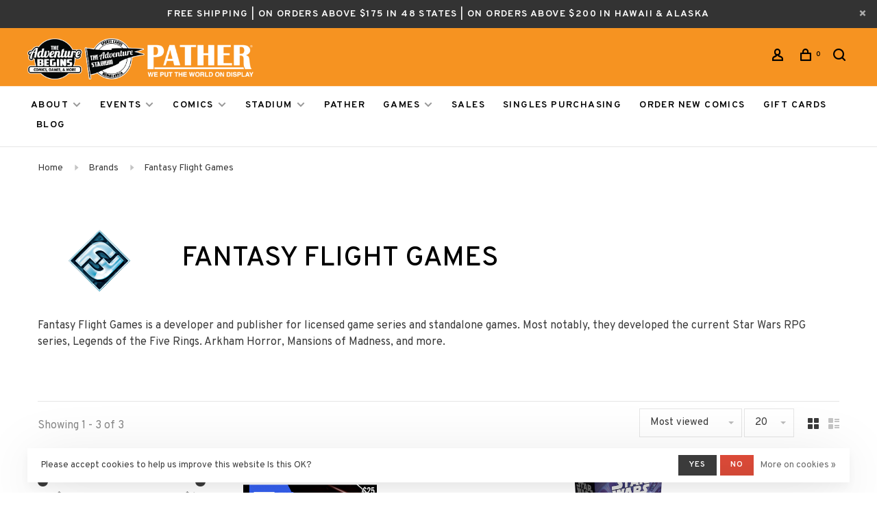

--- FILE ---
content_type: text/html;charset=utf-8
request_url: https://shop.theadventurebeginstx.com/brands/fantasy-flight/
body_size: 12602
content:
<!DOCTYPE html>
<html lang="en">
 <head>
 
  
 <meta charset="utf-8"/>
<!-- [START] 'blocks/head.rain' -->
<!--

  (c) 2008-2026 Lightspeed Netherlands B.V.
  http://www.lightspeedhq.com
  Generated: 03-02-2026 @ 14:22:08

-->
<link rel="canonical" href="https://shop.theadventurebeginstx.com/brands/fantasy-flight/"/>
<link rel="alternate" href="https://shop.theadventurebeginstx.com/index.rss" type="application/rss+xml" title="New products"/>
<link href="https://cdn.shoplightspeed.com/assets/cookielaw.css?2025-02-20" rel="stylesheet" type="text/css"/>
<meta name="robots" content="noodp,noydir"/>
<meta name="google-site-verification" content="j3i28k_DWOSB_ikcKb_DDiICffpwNLI-Ckdu6i0GjLY"/>
<meta property="og:url" content="https://shop.theadventurebeginstx.com/brands/fantasy-flight/?source=facebook"/>
<meta property="og:site_name" content="The Adventure Begins"/>
<meta property="og:title" content="Fantasy Flight Games"/>
<meta property="og:description" content="Fantasy Flight Games is a developer and publisher for licensed game series and standalone games. Most notably, they developed the current Star Wars RPG series,"/>
<script>
<script src="https://www.googleoptimize.com/optimize.js?id=OPT-KXN5XT9"></script>
</script>
<script>
<!-- Google tag (gtag.js) -->
<script async src="https://www.googletagmanager.com/gtag/js?id=AW-11385908733"></script>
<script>
    window.dataLayer = window.dataLayer || [];
    function gtag(){dataLayer.push(arguments);}
    gtag('js', new Date());

    gtag('config', 'AW-11385908733');
</script>
</script>
<!--[if lt IE 9]>
<script src="https://cdn.shoplightspeed.com/assets/html5shiv.js?2025-02-20"></script>
<![endif]-->
<!-- [END] 'blocks/head.rain' -->
  	<meta property="og:image" content="https://cdn.shoplightspeed.com/shops/623735/themes/9682/v/1094179/assets/logo.png?20250814161246">
  
  
  
  <title>Fantasy Flight Games - The Adventure Begins</title>
 <meta name="description" content="Fantasy Flight Games is a developer and publisher for licensed game series and standalone games. Most notably, they developed the current Star Wars RPG series," />
 <meta name="keywords" content="Fantasy, Flight, Games, comics, games, family friendly, events, manga, rpg, rpgs, board games,  graphic novels, strategy games, tabletop, card, dice, card sleeves, anime, figurines, statues, rooms, tables, sports cards, trading cards" />
 <meta http-equiv="X-UA-Compatible" content="ie=edge">
 <meta name="apple-mobile-web-app-capable" content="yes">
 <meta name="apple-mobile-web-app-status-bar-style" content="black">
 <meta name="viewport" content="width=device-width, initial-scale=1, maximum-scale=1, user-scalable=0"/>
 
  <link rel="apple-touch-icon" sizes="180x180" href="https://cdn.shoplightspeed.com/shops/623735/themes/9682/v/809005/assets/apple-touch-icon.png?20230718003839">
  <link rel="shortcut icon" href="https://cdn.shoplightspeed.com/shops/623735/themes/9682/v/808554/assets/favicon.ico?20230718002947" type="image/x-icon" />
 
 <link rel="preconnect" href="https://fonts.googleapis.com">
<link rel="preconnect" href="https://fonts.gstatic.com" crossorigin>
<link href='//fonts.googleapis.com/css?family=Overpass:400,400i,300,500,600,700,700i,800,900&display=swap' rel='stylesheet' type='text/css'>
   
 <link rel="preload" as="font" type="font/woff2" crossorigin href="https://cdn.shoplightspeed.com/shops/623735/themes/9682/assets/nucleo-mini.woff2?2026011523261220201228154125"/>
 
 <link rel='preload' as='style' href="https://cdn.shoplightspeed.com/assets/gui-2-0.css?2025-02-20" />
 <link rel="stylesheet" href="https://cdn.shoplightspeed.com/assets/gui-2-0.css?2025-02-20" />
 
 <link rel='preload' as='style' href="https://cdn.shoplightspeed.com/assets/gui-responsive-2-0.css?2025-02-20" /> 
 <link rel="stylesheet" href="https://cdn.shoplightspeed.com/assets/gui-responsive-2-0.css?2025-02-20" /> 
 
 <link rel="preload" as="style" href="https://cdn.shoplightspeed.com/shops/623735/themes/9682/assets/style.css?2026011523261220201228154125">
 <link rel="stylesheet" href="https://cdn.shoplightspeed.com/shops/623735/themes/9682/assets/style.css?2026011523261220201228154125">
 
 <link rel="preload" as="style" href="https://cdn.shoplightspeed.com/shops/623735/themes/9682/assets/settings.css?2026011523261220201228154125">
 <link rel="stylesheet" href="https://cdn.shoplightspeed.com/shops/623735/themes/9682/assets/settings.css?2026011523261220201228154125" />
 
 <link rel="preload" as="style" href="https://cdn.shoplightspeed.com/shops/623735/themes/9682/assets/custom.css?2026011523261220201228154125">
 <link rel="stylesheet" href="https://cdn.shoplightspeed.com/shops/623735/themes/9682/assets/custom.css?2026011523261220201228154125" />
 
 <link rel="preload" as="script" href="//ajax.googleapis.com/ajax/libs/jquery/3.0.0/jquery.min.js">
 <script src="//ajax.googleapis.com/ajax/libs/jquery/3.0.0/jquery.min.js"></script>
 <script>
 	if( !window.jQuery ) document.write('<script src="https://cdn.shoplightspeed.com/shops/623735/themes/9682/assets/jquery-3.0.0.min.js?2026011523261220201228154125"><\/script>');
 </script>
 
 <link rel="preload" as="script" href="//cdn.jsdelivr.net/npm/js-cookie@2/src/js.cookie.min.js">
 <script src="//cdn.jsdelivr.net/npm/js-cookie@2/src/js.cookie.min.js"></script>
 
 <link rel="preload" as="script" href="https://cdn.shoplightspeed.com/assets/gui.js?2025-02-20">
 <script src="https://cdn.shoplightspeed.com/assets/gui.js?2025-02-20"></script>
 
 <link rel="preload" as="script" href="https://cdn.shoplightspeed.com/assets/gui-responsive-2-0.js?2025-02-20">
 <script src="https://cdn.shoplightspeed.com/assets/gui-responsive-2-0.js?2025-02-20"></script>
 
 <link rel="preload" as="script" href="https://cdn.shoplightspeed.com/shops/623735/themes/9682/assets/scripts-min.js?2026011523261220201228154125">
 <script src="https://cdn.shoplightspeed.com/shops/623735/themes/9682/assets/scripts-min.js?2026011523261220201228154125"></script>
 
 <link rel="preconnect" href="https://ajax.googleapis.com">
		<link rel="preconnect" href="https://cdn.webshopapp.com/">
		<link rel="preconnect" href="https://cdn.webshopapp.com/">	
		<link rel="preconnect" href="https://fonts.googleapis.com">
		<link rel="preconnect" href="https://fonts.gstatic.com" crossorigin>
		<link rel="dns-prefetch" href="https://ajax.googleapis.com">
		<link rel="dns-prefetch" href="https://cdn.webshopapp.com/">
		<link rel="dns-prefetch" href="https://cdn.webshopapp.com/">	
		<link rel="dns-prefetch" href="https://fonts.googleapis.com">
		<link rel="dns-prefetch" href="https://fonts.gstatic.com" crossorigin>
 
    
  
  
 </head>
 <body class=" navigation-uppercase site-width-large product-images-format-square title-mode-left product-title-mode-left price-per-unit page-fantasy-flight-games">
 
  
 <div class="page-content">
 
       
   	
    
     			  			    
     
     
 <script>
 var product_image_size = '712x712x2',
 product_image_size_mobile = '330x330x2',
 product_image_thumb = '132x132x2',
 product_in_stock_label = 'In stock',
 product_backorder_label = 'On backorder',
 		product_out_of_stock_label = 'Out of stock',
 product_multiple_variant_label = 'View all product options',
 show_variant_picker = 1,
 display_variant_picker_on = 'specific',
 show_newsletter_promo_popup = 0,
 newsletter_promo_delay = '10000',
 newsletter_promo_hide_until = '7',
 notification_bar_hide_until = '1',
 		currency_format = '$',
   shop_lang = 'us',
 number_format = '0,0.00',
 		shop_url = 'https://shop.theadventurebeginstx.com/',
 shop_id = '623735',
 	readmore = 'Read more';
 	search_url = "https://shop.theadventurebeginstx.com/search/",
  static_url = 'https://cdn.shoplightspeed.com/shops/623735/',
 search_empty = 'No products found',
 view_all_results = 'View all results',
 	priceStatus = 'enabled',
     mobileDevice = false;
 	</script>
			
 
<div class="mobile-nav-overlay"></div>

	<div class="top-bar top-bar-closeable" style="display: none;">FREE SHIPPING | ON ORDERS ABOVE $175 IN 48 STATES | ON ORDERS ABOVE $200 IN HAWAII & ALASKA<a href="#" class="close-top-bar"><span class="nc-icon-mini ui-2_small-remove"></span></a></div>

<div class="header-wrapper">
<div class="header-sticky-placeholder"></div>

<header class="site-header site-header-lg mega-menu-header menu-bottom-layout header-sticky has-search-bar has-mobile-logo">
  <div class="site-header-main-wrapper">
    
    <a href="https://shop.theadventurebeginstx.com/" class="logo logo-lg ">
              <img src="https://cdn.shoplightspeed.com/shops/623735/themes/9682/v/1094179/assets/logo.png?20250814161246" alt="The Adventure Begins" class="logo-image">
                  	<img src="https://cdn.shoplightspeed.com/shops/623735/themes/9682/v/1079817/assets/logo-mobile.png?20250520154535" alt="The Adventure Begins" class="logo-image-mobile">
          </a>

        
    
    <nav class="secondary-nav nav-style">
      <ul>
        
                
        
        
                   
        
        <li class="menu-item-desktop-only menu-item-account">
                    <a href="#" title="Account" data-featherlight="#loginModal" data-featherlight-variant="featherlight-login"><span class="nc-icon-mini users_single-body"></span></a>
                  </li>

        
        
        <li>
          <a href="#" title="Cart" class="cart-trigger"><span class="nc-icon-mini shopping_bag-20"></span><sup>0</sup></a>
        </li>

                	            <li class="search-trigger-item">
              <a href="#" title="Search" class="search-trigger"><span class="nc-icon-mini ui-1_zoom"></span></a>
            </li>
        	                
      </ul>
      
                  <div class="search-header search-header-collapse">
        <form action="https://shop.theadventurebeginstx.com/search/" method="get" id="searchForm" class="ajax-enabled">
          <input type="text" name="q" autocomplete="off" value="" placeholder="Search for product">
          <a href="#" class="button button-sm" onclick="$('#searchForm').submit()"><span class="nc-icon-mini ui-1_zoom"></span><span class="nc-icon-mini loader_circle-04 spin"></span></a>
          <a href="#" class="search-close" title="Close"><span class="nc-icon-mini ui-1_simple-remove"></span></a>
          <div class="search-results"></div>
        </form>
      </div>
            
      <a class="burger" title="Menu">
        <span></span>
      </a>

    </nav>
  </div>
  
    	<div class="main-nav-wrapper">
      <nav class="main-nav nav-style">
  <ul>

        	
    
                  <li class="menu-item-category-2740529 has-child">
        <a href="https://shop.theadventurebeginstx.com/about/">About</a>
        <button class="mobile-menu-subopen"><span class="nc-icon-mini arrows-3_small-down"></span></button>                <ul class="">
                                <li class="subsubitem has-child">
              <a class="underline-hover" href="https://shop.theadventurebeginstx.com/about/the-store/" title="The Store">The Store</a>
              <button class="mobile-menu-subopen"><span class="nc-icon-mini arrows-3_small-down"></span></button>                            <ul class="">
                                  <li class="subsubitem">
                    <a class="underline-hover" href="https://shop.theadventurebeginstx.com/about/the-store/forge/" title="Forge">Forge</a>
                  </li>
                              </ul>
                          </li>
                      <li class="subsubitem">
              <a class="underline-hover" href="https://shop.theadventurebeginstx.com/about/code-of-conduct/" title="Code of Conduct">Code of Conduct</a>
                                        </li>
                      <li class="subsubitem">
              <a class="underline-hover" href="https://shop.theadventurebeginstx.com/about/communities-we-support/" title="Communities We Support">Communities We Support</a>
                                        </li>
                  </ul>
              </li>
            <li class="menu-item-category-2721854 has-child">
        <a href="https://shop.theadventurebeginstx.com/events/">Events</a>
        <button class="mobile-menu-subopen"><span class="nc-icon-mini arrows-3_small-down"></span></button>                <ul class="">
                                <li class="subsubitem">
              <a class="underline-hover" href="https://shop.theadventurebeginstx.com/events/full-events-calendar/" title="Full Events Calendar">Full Events Calendar</a>
                                        </li>
                      <li class="subsubitem">
              <a class="underline-hover" href="https://shop.theadventurebeginstx.com/events/weekly-events/" title="Weekly Events">Weekly Events</a>
                                        </li>
                      <li class="subsubitem">
              <a class="underline-hover" href="https://shop.theadventurebeginstx.com/events/special-events-sign-up/" title="Special Events Sign-up">Special Events Sign-up</a>
                                        </li>
                  </ul>
              </li>
            <li class="menu-item-category-2721817 has-child">
        <a href="https://shop.theadventurebeginstx.com/comics/">Comics</a>
        <button class="mobile-menu-subopen"><span class="nc-icon-mini arrows-3_small-down"></span></button>                <ul class="">
                                <li class="subsubitem">
              <a class="underline-hover" href="https://shop.theadventurebeginstx.com/comics/chazs-secret-stash/" title="Chaz&#039;s Secret Stash">Chaz&#039;s Secret Stash</a>
                                        </li>
                  </ul>
              </li>
            <li class="menu-item-category-2134804 has-child">
        <a href="https://shop.theadventurebeginstx.com/stadium/">Stadium</a>
        <button class="mobile-menu-subopen"><span class="nc-icon-mini arrows-3_small-down"></span></button>                <ul class="">
                                <li class="subsubitem has-child">
              <a class="underline-hover" href="https://shop.theadventurebeginstx.com/stadium/sports-cards/" title="Sports Cards">Sports Cards</a>
              <button class="mobile-menu-subopen"><span class="nc-icon-mini arrows-3_small-down"></span></button>                            <ul class="">
                                  <li class="subsubitem">
                    <a class="underline-hover" href="https://shop.theadventurebeginstx.com/stadium/sports-cards/baseball-cards/" title="Baseball Cards">Baseball Cards</a>
                  </li>
                                  <li class="subsubitem">
                    <a class="underline-hover" href="https://shop.theadventurebeginstx.com/stadium/sports-cards/basketball-cards/" title="Basketball Cards">Basketball Cards</a>
                  </li>
                                  <li class="subsubitem">
                    <a class="underline-hover" href="https://shop.theadventurebeginstx.com/stadium/sports-cards/football-cards/" title="Football Cards">Football Cards</a>
                  </li>
                                  <li class="subsubitem">
                    <a class="underline-hover" href="https://shop.theadventurebeginstx.com/stadium/sports-cards/hockey-cards/" title="Hockey Cards">Hockey Cards</a>
                  </li>
                                  <li class="subsubitem">
                    <a class="underline-hover" href="https://shop.theadventurebeginstx.com/stadium/sports-cards/soccer-cards/" title="Soccer Cards">Soccer Cards</a>
                  </li>
                                  <li class="subsubitem">
                    <a class="underline-hover" href="https://shop.theadventurebeginstx.com/stadium/sports-cards/other-sports-cards/" title="Other Sports Cards">Other Sports Cards</a>
                  </li>
                                  <li class="subsubitem">
                    <a class="underline-hover" href="https://shop.theadventurebeginstx.com/stadium/sports-cards/multi-sports-cards/" title="Multi-Sports Cards">Multi-Sports Cards</a>
                  </li>
                              </ul>
                          </li>
                      <li class="subsubitem has-child">
              <a class="underline-hover" href="https://shop.theadventurebeginstx.com/stadium/non-sports-cards/" title="Non-Sports Cards">Non-Sports Cards</a>
              <button class="mobile-menu-subopen"><span class="nc-icon-mini arrows-3_small-down"></span></button>                            <ul class="">
                                  <li class="subsubitem">
                    <a class="underline-hover" href="https://shop.theadventurebeginstx.com/stadium/non-sports-cards/pop-culture-cards/" title="Pop-culture Cards">Pop-culture Cards</a>
                  </li>
                                  <li class="subsubitem">
                    <a class="underline-hover" href="https://shop.theadventurebeginstx.com/stadium/non-sports-cards/history-cards/" title="History Cards">History Cards</a>
                  </li>
                              </ul>
                          </li>
                      <li class="subsubitem has-child">
              <a class="underline-hover" href="https://shop.theadventurebeginstx.com/stadium/singles/" title="Singles">Singles</a>
              <button class="mobile-menu-subopen"><span class="nc-icon-mini arrows-3_small-down"></span></button>                            <ul class="">
                                  <li class="subsubitem">
                    <a class="underline-hover" href="https://shop.theadventurebeginstx.com/stadium/singles/luke-the-cardist/" title="Luke The Cardist">Luke The Cardist</a>
                  </li>
                                  <li class="subsubitem">
                    <a class="underline-hover" href="https://shop.theadventurebeginstx.com/stadium/singles/1-of-1-singles/" title="1-of-1 Singles">1-of-1 Singles</a>
                  </li>
                                  <li class="subsubitem">
                    <a class="underline-hover" href="https://shop.theadventurebeginstx.com/stadium/singles/autographed-singles/" title="Autographed Singles">Autographed Singles</a>
                  </li>
                                  <li class="subsubitem">
                    <a class="underline-hover" href="https://shop.theadventurebeginstx.com/stadium/singles/graded-singles/" title="Graded Singles">Graded Singles</a>
                  </li>
                                  <li class="subsubitem">
                    <a class="underline-hover" href="https://shop.theadventurebeginstx.com/stadium/singles/patch-singles/" title="Patch Singles">Patch Singles</a>
                  </li>
                                  <li class="subsubitem">
                    <a class="underline-hover" href="https://shop.theadventurebeginstx.com/stadium/singles/store-singles/" title="Store Singles">Store Singles</a>
                  </li>
                                  <li class="subsubitem">
                    <a class="underline-hover" href="https://shop.theadventurebeginstx.com/stadium/singles/non-sports-singles/" title="Non-Sports Singles">Non-Sports Singles</a>
                  </li>
                              </ul>
                          </li>
                      <li class="subsubitem has-child">
              <a class="underline-hover" href="https://shop.theadventurebeginstx.com/stadium/memorabilia/" title="Memorabilia">Memorabilia</a>
              <button class="mobile-menu-subopen"><span class="nc-icon-mini arrows-3_small-down"></span></button>                            <ul class="">
                                  <li class="subsubitem">
                    <a class="underline-hover" href="https://shop.theadventurebeginstx.com/stadium/memorabilia/autographed-balls/" title="Autographed Balls">Autographed Balls</a>
                  </li>
                                  <li class="subsubitem">
                    <a class="underline-hover" href="https://shop.theadventurebeginstx.com/stadium/memorabilia/autographed-jerseys/" title="Autographed Jerseys">Autographed Jerseys</a>
                  </li>
                                  <li class="subsubitem">
                    <a class="underline-hover" href="https://shop.theadventurebeginstx.com/stadium/memorabilia/autographed-helmets/" title="Autographed Helmets">Autographed Helmets</a>
                  </li>
                                  <li class="subsubitem">
                    <a class="underline-hover" href="https://shop.theadventurebeginstx.com/stadium/memorabilia/autographed-equipment/" title="Autographed Equipment">Autographed Equipment</a>
                  </li>
                                  <li class="subsubitem">
                    <a class="underline-hover" href="https://shop.theadventurebeginstx.com/stadium/memorabilia/other-memorabilia/" title="Other Memorabilia">Other Memorabilia</a>
                  </li>
                                  <li class="subsubitem">
                    <a class="underline-hover" href="https://shop.theadventurebeginstx.com/stadium/memorabilia/memorabilia-boxes/" title="Memorabilia Boxes">Memorabilia Boxes</a>
                  </li>
                              </ul>
                          </li>
                      <li class="subsubitem has-child">
              <a class="underline-hover" href="https://shop.theadventurebeginstx.com/stadium/apparel/" title="Apparel">Apparel</a>
              <button class="mobile-menu-subopen"><span class="nc-icon-mini arrows-3_small-down"></span></button>                            <ul class="">
                                  <li class="subsubitem">
                    <a class="underline-hover" href="https://shop.theadventurebeginstx.com/stadium/apparel/kids/" title="Kids">Kids</a>
                  </li>
                              </ul>
                          </li>
                  </ul>
              </li>
            <li class="menu-item-category-4654064">
        <a href="https://shop.theadventurebeginstx.com/pather/">Pather</a>
                      </li>
            <li class="menu-item-category-2011584 has-child">
        <a href="https://shop.theadventurebeginstx.com/games/">Games</a>
        <button class="mobile-menu-subopen"><span class="nc-icon-mini arrows-3_small-down"></span></button>                <ul class="">
                                <li class="subsubitem">
              <a class="underline-hover" href="https://shop.theadventurebeginstx.com/games/board-games/" title="Board Games">Board Games</a>
                                        </li>
                      <li class="subsubitem">
              <a class="underline-hover" href="https://shop.theadventurebeginstx.com/games/role-playing-games/" title="Role Playing Games">Role Playing Games</a>
                                        </li>
                      <li class="subsubitem">
              <a class="underline-hover" href="https://shop.theadventurebeginstx.com/games/miniature-games/" title="Miniature Games">Miniature Games</a>
                                        </li>
                  </ul>
              </li>
            <li class="menu-item-category-4423295">
        <a href="https://shop.theadventurebeginstx.com/sales/">SALES</a>
                      </li>
            
            	
    
            <li class="">
        <a href="https://shop.theadventurebeginstx.com/service/singles-purchasing" title="Singles Purchasing">
          Singles Purchasing
        </a>
      </li>
            <li class="">
        <a href="https://theadventurebeginscomics.myshopify.com/pages/managecomics" title="Order New Comics">
          Order New Comics
        </a>
      </li>
            <li class="">
        <a href="https://shop.theadventurebeginstx.com/buy-gift-card/" title="Gift Cards">
          Gift Cards
        </a>
      </li>
      
            	
    
                  <li class=""><a href="https://shop.theadventurebeginstx.com/blogs/adventureblog/">Blog</a></li>
            
            	
            	
        

    <li class="menu-item-mobile-only m-t-30">
            <a href="#" title="Account" data-featherlight="#loginModal">Login / Register</a>
          </li>

    
           

  </ul>
</nav>      
        	</div>
    
</header>
  
</div>
 <div itemscope itemtype="http://schema.org/BreadcrumbList">
	<div itemprop="itemListElement" itemscope itemtype="http://schema.org/ListItem">
 <a itemprop="item" href="https://shop.theadventurebeginstx.com/"><span itemprop="name" content="Home"></span></a>
 <meta itemprop="position" content="1" />
 </div>
  	<div itemprop="itemListElement" itemscope itemtype="http://schema.org/ListItem">
 <a itemprop="item" href="https://shop.theadventurebeginstx.com/brands/"><span itemprop="name" content="Brands"></span></a>
 <meta itemprop="position" content="2" />
 </div>
  	<div itemprop="itemListElement" itemscope itemtype="http://schema.org/ListItem">
 <a itemprop="item" href="https://shop.theadventurebeginstx.com/brands/fantasy-flight/"><span itemprop="name" content="Fantasy Flight Games"></span></a>
 <meta itemprop="position" content="3" />
 </div>
 </div>

 <div class="cart-sidebar-container">
  <div class="cart-sidebar">
    <button class="cart-sidebar-close" aria-label="Close">✕</button>
    <div class="cart-sidebar-title">
      <h5>Cart</h5>
      <p><span class="item-qty"></span> Items</p>
    </div>
    
    <div class="cart-sidebar-body">
        
      <div class="no-cart-products">No products found...</div>
      
    </div>
    
      </div>
</div> <!-- Login Modal -->
<div class="modal-lighbox login-modal" id="loginModal">
  <div class="row">
    <div class="col-sm-12 m-b-30 login-row">
      <h4>Login</h4>
      <p>Log in if you have an account</p>
      <form action="https://shop.theadventurebeginstx.com/account/loginPost/?return=https%3A%2F%2Fshop.theadventurebeginstx.com%2Fbrands%2Ffantasy-flight%2F" method="post">
        <input type="hidden" name="key" value="0c1f12a90e868973f9614f8c8696e65f" />
        <div class="form-row">
          <input type="text" name="email" autocomplete="on" placeholder="Email address" class="required" />
        </div>
        <div class="form-row">
          <input type="password" name="password" autocomplete="on" placeholder="Password" class="required" />
        </div>
        <div class="">
          <a class="button button-block popup-validation m-b-15" href="javascript:;" title="Login">Login</a>
                  </div>
      </form>
      <p class="m-b-0 m-t-10">Dont have an account? <a href="https://shop.theadventurebeginstx.com/account/register/" class="bold underline">Register</a></p>
    </div>
  </div>
  <div class="text-center forgot-password">
    <a class="forgot-pw" href="https://shop.theadventurebeginstx.com/account/password/">Forgot your password?</a>
  </div>
</div> 
 <main class="main-content">
  		

<div class="container container-lg relative collection-header-round collection-has-image">
  <div class="product-top-bar">
        <!-- Breadcrumbs -->
    <div class="breadcrumbs">
      <a href="https://shop.theadventurebeginstx.com/" title="Home">Home</a>
            <i class="nc-icon-mini arrows-1_small-triangle-right"></i><a href="https://shop.theadventurebeginstx.com/brands/">Brands</a>
            <i class="nc-icon-mini arrows-1_small-triangle-right"></i><a class="last" href="https://shop.theadventurebeginstx.com/brands/fantasy-flight/">Fantasy Flight Games</a>
          </div>
      </div>
  <!-- Collection Intro -->
  
  <div class="collection-header-wrapper">

                                          <div class="collection-image-wrapper collection-image-wrapper-small collection-image-wrapper-logo">
                <img data-src="https://cdn.shoplightspeed.com/shops/623735/files/19799784/350x175x2/image.jpg" data-retina="https://cdn.shoplightspeed.com/shops/623735/files/19799784/700x350x2/image.jpg" alt="Fantasy Flight Games" class="collection-image collection-image-logo lazy">
              </div>
          
    <div class="collection-title-content">
      <h1 class="page-title">Fantasy Flight Games</h1>
          </div>
  </div>
  
</div>

<div class="container container-lg">
  
    <div class="p-t-30 p-b-30 text-formatting">
    <p>Fantasy Flight Games is a developer and publisher for licensed game series and standalone games. Most notably, they developed the current Star Wars RPG series, Legends of the Five Rings. Arkham Horror, Mansions of Madness, and more.</p>
  </div>
    
  <div class="collection-products collection-products-sidebar collection-brands" id="collection-page">
    
        	
    
    		<div class="collection-top">
          <div class="collection-top-wrapper">
            
            <div class="results-info hint-text">Showing 1 - 3 of 3</div>
            
                      
          
            <form action="https://shop.theadventurebeginstx.com/brands/fantasy-flight/" method="get" id="filter_form_top" class="inline">
                            <input type="hidden" name="sort" value="popular" id="filter_form_sort_top" />
              <input type="hidden" name="max" value="60" id="filter_form_max_top" />
              <input type="hidden" name="min" value="0" id="filter_form_min_top" />

              <div class="collection-actions m-r-20 sm-m-r-0">
                <select name="sort" onchange="$('#filter_form_top').submit();" class="selectric-minimal">
                                <option value="popular" selected="selected">Most viewed</option>
                                <option value="newest">Newest products</option>
                                <option value="lowest">Lowest price</option>
                                <option value="highest">Highest price</option>
                                <option value="asc">Name ascending</option>
                                <option value="desc">Name descending</option>
                                </select>
                                                <select name="limit" onchange="$('#filter_form_top').submit();" class="selectric-minimal selectric-small">
                                    	<option value="20" selected="selected">20</option>
                                    	<option value="40">40</option>
                                    	<option value="80">80</option>
                                    	<option value="100">100</option>
                                  </select>
                              </div>
            </form>
            
                        <a href="#" class="button show-filter-trigger"><span class="nc-icon-mini ui-1_ui-04"></span>More filters</a>
            
            <div class="grid-list">
              <a href="#" class="grid-switcher-item active" data-value="grid">
                <i class="nc-icon-mini ui-2_grid-45"></i>
              </a>
              <a href="#" class="grid-switcher-item" data-value="list">
                <i class="nc-icon-mini nc-icon-mini ui-2_paragraph"></i>
              </a>
            </div>

          </div>
          
    		</div>
    
          
    		<div class="collection-sidebar">
          <div class="collection-sidebar-wrapper">
            <button class="filter-close-mobile" aria-label="Close">✕</button>
            <form action="https://shop.theadventurebeginstx.com/brands/fantasy-flight/" method="get" id="sidebar_filters">
              <input type="hidden" name="mode" value="grid" id="filter_form_mode_side" />
              <input type="hidden" name="limit" value="20" id="filter_form_limit_side" />
              <input type="hidden" name="sort" value="popular" id="filter_form_sort_side" />
              <input type="hidden" name="max" value="60" id="filter_form_max_2_side" />
              <input type="hidden" name="min" value="0" id="filter_form_min_2_side" />

              <div class="sidebar-filters">
                
                                                
                  
                  <div class="filter-wrap" id="priceFilters">
                    <div class="filter-title">Price</div>
                    <div class="filter-item">
                      <div class="price-filter">
                        <div class="sidebar-filter-slider">
                          <div class="collection-filter-price price-filter-2"></div>
                        </div>
                        <div class="price-filter-range">
                          <div class="row">
                            <div class="col-xs-6">
                              <div class="min">Min: $<span>0</span></div>
                            </div>
                            <div class="col-xs-6 text-right">
                              <div class="max">Max: $<span>60</span></div>
                            </div>
                          </div>
                        </div>
                      </div>
                    </div>
                  </div>
                
                                                                                                                                                
                  <div class="filter-wrap active" id="categoriesFilters">
                    <div class="filter-title">Categories</div>
                    <div class="filter-item">
                      <ul class="categories-list">
                                                  <li class=""><a href="https://shop.theadventurebeginstx.com/about/">About</a>
                                                        <span class="toggle-sub-cats">
                              <span class="nc-icon-mini arrows-3_small-down"></span>
                            </span>
                                                                                      <ul class="">
                                                                  <li class="">
                                    <a href="https://shop.theadventurebeginstx.com/about/the-store/">The Store <small>(0)</small></a>
                                                                        <span class="toggle-sub-cats">
                                      <span class="nc-icon-mini arrows-3_small-down"></span>
                                    </span>
                                                                                                            <ul class="">
                                                                            <li class=""><a href="https://shop.theadventurebeginstx.com/about/the-store/forge/">Forge <small>(0)</small></a></li>
                                            
                                    </ul>
                                                                      </li>
                                                                  <li class="">
                                    <a href="https://shop.theadventurebeginstx.com/about/code-of-conduct/">Code of Conduct <small>(0)</small></a>
                                                                                                          </li>
                                                                  <li class="">
                                    <a href="https://shop.theadventurebeginstx.com/about/communities-we-support/">Communities We Support <small>(0)</small></a>
                                                                                                          </li>
                                                              </ul>
                                                      </li>
                                                  <li class=""><a href="https://shop.theadventurebeginstx.com/events/">Events</a>
                                                        <span class="toggle-sub-cats">
                              <span class="nc-icon-mini arrows-3_small-down"></span>
                            </span>
                                                                                      <ul class="">
                                                                  <li class="">
                                    <a href="https://shop.theadventurebeginstx.com/events/full-events-calendar/">Full Events Calendar <small>(154)</small></a>
                                                                                                          </li>
                                                                  <li class="">
                                    <a href="https://shop.theadventurebeginstx.com/events/weekly-events/">Weekly Events <small>(0)</small></a>
                                                                                                          </li>
                                                                  <li class="">
                                    <a href="https://shop.theadventurebeginstx.com/events/special-events-sign-up/">Special Events Sign-up <small>(154)</small></a>
                                                                                                          </li>
                                                              </ul>
                                                      </li>
                                                  <li class=""><a href="https://shop.theadventurebeginstx.com/comics/">Comics</a>
                                                        <span class="toggle-sub-cats">
                              <span class="nc-icon-mini arrows-3_small-down"></span>
                            </span>
                                                                                      <ul class="">
                                                                  <li class="">
                                    <a href="https://shop.theadventurebeginstx.com/comics/chazs-secret-stash/">Chaz&#039;s Secret Stash <small>(131)</small></a>
                                                                                                          </li>
                                                              </ul>
                                                      </li>
                                                  <li class=""><a href="https://shop.theadventurebeginstx.com/stadium/">Stadium</a>
                                                        <span class="toggle-sub-cats">
                              <span class="nc-icon-mini arrows-3_small-down"></span>
                            </span>
                                                                                      <ul class="">
                                                                  <li class="">
                                    <a href="https://shop.theadventurebeginstx.com/stadium/sports-cards/">Sports Cards <small>(1066)</small></a>
                                                                        <span class="toggle-sub-cats">
                                      <span class="nc-icon-mini arrows-3_small-down"></span>
                                    </span>
                                                                                                            <ul class="">
                                                                            <li class=""><a href="https://shop.theadventurebeginstx.com/stadium/sports-cards/baseball-cards/">Baseball Cards <small>(223)</small></a></li>
                                                                            <li class=""><a href="https://shop.theadventurebeginstx.com/stadium/sports-cards/basketball-cards/">Basketball Cards <small>(194)</small></a></li>
                                                                            <li class=""><a href="https://shop.theadventurebeginstx.com/stadium/sports-cards/football-cards/">Football Cards <small>(263)</small></a></li>
                                                                            <li class=""><a href="https://shop.theadventurebeginstx.com/stadium/sports-cards/hockey-cards/">Hockey Cards <small>(67)</small></a></li>
                                                                            <li class=""><a href="https://shop.theadventurebeginstx.com/stadium/sports-cards/soccer-cards/">Soccer Cards <small>(102)</small></a></li>
                                                                            <li class=""><a href="https://shop.theadventurebeginstx.com/stadium/sports-cards/other-sports-cards/">Other Sports Cards <small>(61)</small></a></li>
                                                                            <li class=""><a href="https://shop.theadventurebeginstx.com/stadium/sports-cards/multi-sports-cards/">Multi-Sports Cards <small>(45)</small></a></li>
                                            
                                    </ul>
                                                                      </li>
                                                                  <li class="">
                                    <a href="https://shop.theadventurebeginstx.com/stadium/non-sports-cards/">Non-Sports Cards <small>(110)</small></a>
                                                                        <span class="toggle-sub-cats">
                                      <span class="nc-icon-mini arrows-3_small-down"></span>
                                    </span>
                                                                                                            <ul class="">
                                                                            <li class=""><a href="https://shop.theadventurebeginstx.com/stadium/non-sports-cards/pop-culture-cards/">Pop-culture Cards <small>(84)</small></a></li>
                                                                            <li class=""><a href="https://shop.theadventurebeginstx.com/stadium/non-sports-cards/history-cards/">History Cards <small>(22)</small></a></li>
                                            
                                    </ul>
                                                                      </li>
                                                                  <li class="">
                                    <a href="https://shop.theadventurebeginstx.com/stadium/singles/">Singles <small>(1289)</small></a>
                                                                        <span class="toggle-sub-cats">
                                      <span class="nc-icon-mini arrows-3_small-down"></span>
                                    </span>
                                                                                                            <ul class="">
                                                                            <li class=""><a href="https://shop.theadventurebeginstx.com/stadium/singles/luke-the-cardist/">Luke The Cardist <small>(18)</small></a></li>
                                                                            <li class=""><a href="https://shop.theadventurebeginstx.com/stadium/singles/1-of-1-singles/">1-of-1 Singles <small>(43)</small></a></li>
                                                                            <li class=""><a href="https://shop.theadventurebeginstx.com/stadium/singles/autographed-singles/">Autographed Singles <small>(482)</small></a></li>
                                                                            <li class=""><a href="https://shop.theadventurebeginstx.com/stadium/singles/graded-singles/">Graded Singles <small>(461)</small></a></li>
                                                                            <li class=""><a href="https://shop.theadventurebeginstx.com/stadium/singles/patch-singles/">Patch Singles <small>(124)</small></a></li>
                                                                            <li class=""><a href="https://shop.theadventurebeginstx.com/stadium/singles/store-singles/">Store Singles <small>(1107)</small></a></li>
                                                                            <li class=""><a href="https://shop.theadventurebeginstx.com/stadium/singles/non-sports-singles/">Non-Sports Singles <small>(100)</small></a></li>
                                            
                                    </ul>
                                                                      </li>
                                                                  <li class="">
                                    <a href="https://shop.theadventurebeginstx.com/stadium/memorabilia/">Memorabilia <small>(122)</small></a>
                                                                        <span class="toggle-sub-cats">
                                      <span class="nc-icon-mini arrows-3_small-down"></span>
                                    </span>
                                                                                                            <ul class="">
                                                                            <li class=""><a href="https://shop.theadventurebeginstx.com/stadium/memorabilia/autographed-balls/">Autographed Balls <small>(24)</small></a></li>
                                                                            <li class=""><a href="https://shop.theadventurebeginstx.com/stadium/memorabilia/autographed-jerseys/">Autographed Jerseys <small>(12)</small></a></li>
                                                                            <li class=""><a href="https://shop.theadventurebeginstx.com/stadium/memorabilia/autographed-helmets/">Autographed Helmets <small>(29)</small></a></li>
                                                                            <li class=""><a href="https://shop.theadventurebeginstx.com/stadium/memorabilia/autographed-equipment/">Autographed Equipment <small>(5)</small></a></li>
                                                                            <li class=""><a href="https://shop.theadventurebeginstx.com/stadium/memorabilia/other-memorabilia/">Other Memorabilia <small>(23)</small></a></li>
                                                                            <li class=""><a href="https://shop.theadventurebeginstx.com/stadium/memorabilia/memorabilia-boxes/">Memorabilia Boxes <small>(52)</small></a></li>
                                            
                                    </ul>
                                                                      </li>
                                                                  <li class="">
                                    <a href="https://shop.theadventurebeginstx.com/stadium/apparel/">Apparel <small>(10)</small></a>
                                                                        <span class="toggle-sub-cats">
                                      <span class="nc-icon-mini arrows-3_small-down"></span>
                                    </span>
                                                                                                            <ul class="">
                                                                            <li class=""><a href="https://shop.theadventurebeginstx.com/stadium/apparel/kids/">Kids <small>(10)</small></a></li>
                                            
                                    </ul>
                                                                      </li>
                                                              </ul>
                                                      </li>
                                                  <li class=""><a href="https://shop.theadventurebeginstx.com/pather/">Pather</a>
                                                                                  </li>
                                                  <li class=""><a href="https://shop.theadventurebeginstx.com/games/">Games</a>
                                                        <span class="toggle-sub-cats">
                              <span class="nc-icon-mini arrows-3_small-down"></span>
                            </span>
                                                                                      <ul class="">
                                                                  <li class="">
                                    <a href="https://shop.theadventurebeginstx.com/games/board-games/">Board Games <small>(122)</small></a>
                                                                                                          </li>
                                                                  <li class="">
                                    <a href="https://shop.theadventurebeginstx.com/games/role-playing-games/">Role Playing Games <small>(4)</small></a>
                                                                                                          </li>
                                                                  <li class="">
                                    <a href="https://shop.theadventurebeginstx.com/games/miniature-games/">Miniature Games <small>(97)</small></a>
                                                                                                          </li>
                                                              </ul>
                                                      </li>
                                                  <li class=""><a href="https://shop.theadventurebeginstx.com/sales/">SALES</a>
                                                                                  </li>
                                              </ul>
                    </div>
                  </div>
                
                                                                                                                                                
                                    <div class="filter-wrap active" id="filtersFilters1" data-custom-filter="Game Type">
                    <div class="filter-title">Game Type</div>
                    <div class="filter-item m-t-10">
                                            <div class="checkbox filter-item" data-title="Board Game">
                        <input id="filter_80789" type="checkbox" name="filter[]" value="80789"  />
                        <label for="filter_80789">Board Game <span>(1)</span></label>
                      </div>
                                            <div class="checkbox filter-item" data-title="Strategy Game">
                        <input id="filter_80792" type="checkbox" name="filter[]" value="80792"  />
                        <label for="filter_80792">Strategy Game <span>(1)</span></label>
                      </div>
                                          </div>
                  </div>
                                    <div class="filter-wrap active" id="filtersFilters2" data-custom-filter="Play Style">
                    <div class="filter-title">Play Style</div>
                    <div class="filter-item m-t-10">
                                            <div class="checkbox filter-item" data-title="Competitive">
                        <input id="filter_80782" type="checkbox" name="filter[]" value="80782"  />
                        <label for="filter_80782">Competitive <span>(1)</span></label>
                      </div>
                                            <div class="checkbox filter-item" data-title="Quick and Easy">
                        <input id="filter_80783" type="checkbox" name="filter[]" value="80783"  />
                        <label for="filter_80783">Quick and Easy <span>(1)</span></label>
                      </div>
                                          </div>
                  </div>
                                  
                                                                                                
                                    <div class="filter-wrap" id="brandsFilters">
                    <div class="filter-title">Brands</div>
                    <div class="filter-item m-t-10">
                                            <div class="checkbox">
                        <input id="filter_0" type="radio" name="brand" value="0"  checked="checked" />
                        <label for="filter_0">All brands</label>
                      </div>
                                            <div class="checkbox">
                        <input id="filter_1023337" type="radio" name="brand" value="1023337"  />
                        <label for="filter_1023337">Fantasy Flight Games</label>
                      </div>
                                          </div>
                  </div>
                                  
                                                                

                                                                                                                                                                                                                
                

              </div>
            </form>

            
          </div>
          </div>
      
    	    
        
    
    <div class="collection-content">

      <!--<div class="filter-open-wrapper">
      <a href="#" class="filter-open">
        <i class="nc-icon-mini ui-3_funnel-39 open-icon"></i>
        <i class="nc-icon-mini ui-1_simple-remove close-icon"></i>
      </a>
      <a href="#" class="filter-open-mobile">
        <i class="nc-icon-mini ui-3_funnel-39 open-icon"></i>
        <i class="nc-icon-mini ui-1_simple-remove close-icon"></i>
      </a>-->

      <!-- Product list -->
      <div class="products-list row">  
          
                    <div class="col-xs-6 col-md-3">
            
<!-- QuickView Modal -->
<div class="modal-lighbox product-modal" id="69343506">
 <div class="product-modal-media">
 <div class="product-figure" style="background-image: url('https://cdn.shoplightspeed.com/shops/623735/files/74294806/image.jpg')"></div>
 </div>

 <div class="product-modal-content">
  <div class="brand-name">Fantasy Flight Games</div>
  <h4><a href="https://shop.theadventurebeginstx.com/tab-star-wars-unlimited-tcg-secrets-of-power-store.html">Star Wars Unlimited TCG Secrets of Power Store Showdown</a></h4>
 
 
 <div class="row m-b-20">
 <div class="col-xs-8">
 
  <div class="stock">
  <div class="">In stock</div>
  </div>
  
  <div class="ratings">
  
 <div class="product-stars"><div class="stars"><i class="hint-text">•</i><i class="hint-text">•</i><i class="hint-text">•</i><i class="hint-text">•</i><i class="hint-text">•</i></div></div>
  
 </div>
 
 </div>
 <div class="col-xs-4 text-right">
  <a href="https://shop.theadventurebeginstx.com/account/wishlistAdd/69343506/?variant_id=116802977" class="favourites addtowishlist_69343506" title="Add to wishlist">
 <i class="nc-icon-mini health_heartbeat-16"></i>
 </a>
  </div>
 </div>
 
 <form action="https://shop.theadventurebeginstx.com/cart/add/116802977/" method="post" class="product_configure_form">
 
 <div class="product_configure_form_wrapper">
 <div class="product-configure modal-variants-waiting">
 <div class="product-configure-variants" data-variant-name="">
 <label>Select: <em>*</em></label>
 <select class="product-options-input"></select>
 </div>
 </div>

 <div class="row m-b-15"><div class="col-xs-6"><div class="input-wrap quantity-selector"><label>Quantity:</label><div class="quantity-input-wrapper"><input type="text" name="quantity" value="1" /><div class="change"><a href="javascript:;" onclick="changeQuantity('add', $(this));" class="up">+</a><a href="javascript:;" onclick="changeQuantity('remove', $(this));" class="down">-</a></div></div></div></div><div class="col-xs-6 text-right"><div class="price"><span class="new-price">$25.00</span></div></div></div><div class="cart"><a href="javascript:;" onclick="$(this).closest('form').submit();" class="button button-block addtocart_69343506" title="Add to cart">Add to cart</a></div>			</div>
 </form>
 
  <div class="product-description m-t-20 m-b-20 paragraph-small">
 See below for more information.
 </div>
  
 </div>

</div>

<div class="product-element product-element-swatch-hover product-alt-images-second" itemscope="" itemtype="http://schema.org/Product">

  <a href="https://shop.theadventurebeginstx.com/tab-star-wars-unlimited-tcg-secrets-of-power-store.html" title="Star Wars Unlimited TCG Secrets of Power Store Showdown" class="product-image-wrapper hover-image">
              	<img src="data:image/svg+xml;charset=utf-8,%3Csvg xmlns%3D'http%3A%2F%2Fwww.w3.org%2F2000%2Fsvg' viewBox%3D'0 0 712 712'%2F%3E" data-src="https://cdn.shoplightspeed.com/shops/623735/files/74294806/356x356x2/fantasy-flight-games-star-wars-unlimited-tcg-secre.jpg" data-srcset="https://cdn.shoplightspeed.com/shops/623735/files/74294806/356x356x2/fantasy-flight-games-star-wars-unlimited-tcg-secre.jpg 356w, https://cdn.shoplightspeed.com/shops/623735/files/74294806/712x712x2/fantasy-flight-games-star-wars-unlimited-tcg-secre.jpg 712w, https://cdn.shoplightspeed.com/shops/623735/files/74294806/330x330x2/fantasy-flight-games-star-wars-unlimited-tcg-secre.jpg 330w" data-sizes="(max-width: 767px) 50vw, 356x356w" class="lazy-product" width="356" height="356" alt="Fantasy Flight Games Star Wars Unlimited TCG Secrets of Power Store Showdown" />
      </a>
  
  <div class="product-labels"></div>  
    <div class="small-product-actions">
  	
    	      <a href="#69343506" class="favourites quickview-trigger quickview_69343506" data-product-url="https://shop.theadventurebeginstx.com/tab-star-wars-unlimited-tcg-secrets-of-power-store.html" title="Quickview">
        <i class="nc-icon-mini ui-1_zoom"></i>
    	</a>
          
                      <a href="#" data-featherlight="#loginModal" title="Add to wishlist" class="favourites addtowishlist_69343506 m-r-5">
          <i class="nc-icon-mini health_heartbeat-16"></i>
        </a>
              
      
  </div>
    
    
  <a href="https://shop.theadventurebeginstx.com/tab-star-wars-unlimited-tcg-secrets-of-power-store.html" title="Star Wars Unlimited TCG Secrets of Power Store Showdown" class="product-description-footer">
    
        <div class="product-brand">Fantasy Flight Games</div>
        
    <div class="product-title">
      Star Wars Unlimited TCG Secrets of Power Store Showdown
    </div>
    
        
        
    <meta itemprop="name" content="Fantasy Flight Games Star Wars Unlimited TCG Secrets of Power Store Showdown">
        <div itemprop="brand" itemtype="http://schema.org/Brand" itemscope>
      <meta itemprop="name" content="Fantasy Flight Games" />
    </div>
        <meta itemprop="description" content="See below for more information." />    <meta itemprop="image" content="https://cdn.shoplightspeed.com/shops/623735/files/74294806/712x712x2/fantasy-flight-games-star-wars-unlimited-tcg-secre.jpg" />  
                <div itemprop="offers" itemscope itemtype="https://schema.org/Offer">
      <meta itemprop="url" content="https://shop.theadventurebeginstx.com/tab-star-wars-unlimited-tcg-secrets-of-power-store.html">
      <meta itemprop="priceCurrency" content="USD">
      <meta itemprop="price" content="25.00" />
      <meta itemprop="itemCondition" content="https://schema.org/NewCondition"/>
     	      	<meta itemprop="availability" content="https://schema.org/InStock"/>
                </div>
    
    </a>
    
        
    <div class="product-price">
      <span class="product-price-change">
          
        <span class="new-price">$25.00</span>       </span>

          
            <div class="unit-price"></div>
          
    </div>
  
  <div class="product-variants-wrapper"></div>
  
</div>

          </div>
                    <div class="col-xs-6 col-md-3">
            
<!-- QuickView Modal -->
<div class="modal-lighbox product-modal" id="69058680">
 <div class="product-modal-media">
 <div class="product-figure" style="background-image: url('https://cdn.shoplightspeed.com/shops/623735/files/73796823/image.jpg')"></div>
 </div>

 <div class="product-modal-content">
  <div class="brand-name">Fantasy Flight Games</div>
  <h4><a href="https://shop.theadventurebeginstx.com/the-siege-of-runedar.html">The Siege of Runedar</a></h4>
 
 
 <div class="row m-b-20">
 <div class="col-xs-8">
 
  <div class="stock">
  <div class="">In stock</div>
  </div>
  
  <div class="ratings">
  
 <div class="product-stars"><div class="stars"><i class="hint-text">•</i><i class="hint-text">•</i><i class="hint-text">•</i><i class="hint-text">•</i><i class="hint-text">•</i></div></div>
  
 </div>
 
 </div>
 <div class="col-xs-4 text-right">
  <a href="https://shop.theadventurebeginstx.com/account/wishlistAdd/69058680/?variant_id=116280612" class="favourites addtowishlist_69058680" title="Add to wishlist">
 <i class="nc-icon-mini health_heartbeat-16"></i>
 </a>
  </div>
 </div>
 
 <form action="https://shop.theadventurebeginstx.com/cart/add/116280612/" method="post" class="product_configure_form">
 
 <div class="product_configure_form_wrapper">
 <div class="product-configure modal-variants-waiting">
 <div class="product-configure-variants" data-variant-name="">
 <label>Select: <em>*</em></label>
 <select class="product-options-input"></select>
 </div>
 </div>

 <div class="row m-b-15"><div class="col-xs-6"><div class="input-wrap quantity-selector"><label>Quantity:</label><div class="quantity-input-wrapper"><input type="text" name="quantity" value="1" /><div class="change"><a href="javascript:;" onclick="changeQuantity('add', $(this));" class="up">+</a><a href="javascript:;" onclick="changeQuantity('remove', $(this));" class="down">-</a></div></div></div></div><div class="col-xs-6 text-right"><div class="price"><span class="new-price">$59.99</span></div></div></div><div class="cart"><a href="javascript:;" onclick="$(this).closest('form').submit();" class="button button-block addtocart_69058680" title="Add to cart">Add to cart</a></div>			</div>
 </form>
 
  <div class="product-description m-t-20 m-b-20 paragraph-small">
 The Siege of Runedar is a cooperative game for 1<br />
to 4 players. Players take on the role of dwarves<br />
charged with defending the walls of Runedar and<br />
the treasure they keep within.
 </div>
  
 </div>

</div>

<div class="product-element product-element-swatch-hover product-alt-images-second" itemscope="" itemtype="http://schema.org/Product">

  <a href="https://shop.theadventurebeginstx.com/the-siege-of-runedar.html" title="The Siege of Runedar" class="product-image-wrapper hover-image">
              	<img src="data:image/svg+xml;charset=utf-8,%3Csvg xmlns%3D'http%3A%2F%2Fwww.w3.org%2F2000%2Fsvg' viewBox%3D'0 0 712 712'%2F%3E" data-src="https://cdn.shoplightspeed.com/shops/623735/files/73796823/356x356x2/fantasy-flight-games-the-siege-of-runedar.jpg" data-srcset="https://cdn.shoplightspeed.com/shops/623735/files/73796823/356x356x2/fantasy-flight-games-the-siege-of-runedar.jpg 356w, https://cdn.shoplightspeed.com/shops/623735/files/73796823/712x712x2/fantasy-flight-games-the-siege-of-runedar.jpg 712w, https://cdn.shoplightspeed.com/shops/623735/files/73796823/330x330x2/fantasy-flight-games-the-siege-of-runedar.jpg 330w" data-sizes="(max-width: 767px) 50vw, 356x356w" class="lazy-product" width="356" height="356" alt="Fantasy Flight Games The Siege of Runedar" />
      </a>
  
  <div class="product-labels"></div>  
    <div class="small-product-actions">
  	
    	      <a href="#69058680" class="favourites quickview-trigger quickview_69058680" data-product-url="https://shop.theadventurebeginstx.com/the-siege-of-runedar.html" title="Quickview">
        <i class="nc-icon-mini ui-1_zoom"></i>
    	</a>
          
                      <a href="#" data-featherlight="#loginModal" title="Add to wishlist" class="favourites addtowishlist_69058680 m-r-5">
          <i class="nc-icon-mini health_heartbeat-16"></i>
        </a>
              
      
  </div>
    
    
  <a href="https://shop.theadventurebeginstx.com/the-siege-of-runedar.html" title="The Siege of Runedar" class="product-description-footer">
    
        <div class="product-brand">Fantasy Flight Games</div>
        
    <div class="product-title">
      The Siege of Runedar
    </div>
    
        
        
    <meta itemprop="name" content="Fantasy Flight Games The Siege of Runedar">
        <div itemprop="brand" itemtype="http://schema.org/Brand" itemscope>
      <meta itemprop="name" content="Fantasy Flight Games" />
    </div>
        <meta itemprop="description" content="The Siege of Runedar is a cooperative game for 1<br />
to 4 players. Players take on the role of dwarves<br />
charged with defending the walls of Runedar and<br />
the treasure they keep within." />    <meta itemprop="image" content="https://cdn.shoplightspeed.com/shops/623735/files/73796823/712x712x2/fantasy-flight-games-the-siege-of-runedar.jpg" />  
                <div itemprop="offers" itemscope itemtype="https://schema.org/Offer">
      <meta itemprop="url" content="https://shop.theadventurebeginstx.com/the-siege-of-runedar.html">
      <meta itemprop="priceCurrency" content="USD">
      <meta itemprop="price" content="59.99" />
      <meta itemprop="itemCondition" content="https://schema.org/NewCondition"/>
     	      	<meta itemprop="availability" content="https://schema.org/InStock"/>
                </div>
    
    </a>
    
        
    <div class="product-price">
      <span class="product-price-change">
          
        <span class="new-price">$59.99</span>       </span>

          
            <div class="unit-price"></div>
          
    </div>
  
  <div class="product-variants-wrapper"></div>
  
</div>

          </div>
                    <div class="col-xs-6 col-md-3">
            
<!-- QuickView Modal -->
<div class="modal-lighbox product-modal" id="68790233">
 <div class="product-modal-media">
 <div class="product-figure" style="background-image: url('https://cdn.shoplightspeed.com/shops/623735/files/73369276/image.jpg')"></div>
 </div>

 <div class="product-modal-content">
  <div class="brand-name">Fantasy Flight Games</div>
  <h4><a href="https://shop.theadventurebeginstx.com/star-wars-the-deck-building-game.html">Star Wars: The Deck-Building Game</a></h4>
 
 
 <div class="row m-b-20">
 <div class="col-xs-8">
 
  <div class="stock">
  <div class="">In stock</div>
  </div>
  
  <div class="ratings">
  
 <div class="product-stars"><div class="stars"><i class="hint-text">•</i><i class="hint-text">•</i><i class="hint-text">•</i><i class="hint-text">•</i><i class="hint-text">•</i></div></div>
  
 </div>
 
 </div>
 <div class="col-xs-4 text-right">
  <a href="https://shop.theadventurebeginstx.com/account/wishlistAdd/68790233/?variant_id=115831487" class="favourites addtowishlist_68790233" title="Add to wishlist">
 <i class="nc-icon-mini health_heartbeat-16"></i>
 </a>
  </div>
 </div>
 
 <form action="https://shop.theadventurebeginstx.com/cart/add/115831487/" method="post" class="product_configure_form">
 
 <div class="product_configure_form_wrapper">
 <div class="product-configure modal-variants-waiting">
 <div class="product-configure-variants" data-variant-name="">
 <label>Select: <em>*</em></label>
 <select class="product-options-input"></select>
 </div>
 </div>

 <div class="row m-b-15"><div class="col-xs-6"><div class="input-wrap quantity-selector"><label>Quantity:</label><div class="quantity-input-wrapper"><input type="text" name="quantity" value="1" /><div class="change"><a href="javascript:;" onclick="changeQuantity('add', $(this));" class="up">+</a><a href="javascript:;" onclick="changeQuantity('remove', $(this));" class="down">-</a></div></div></div></div><div class="col-xs-6 text-right"><div class="price"><span class="new-price">$37.99</span></div></div></div><div class="cart"><a href="javascript:;" onclick="$(this).closest('form').submit();" class="button button-block addtocart_68790233" title="Add to cart">Add to cart</a></div>			</div>
 </form>
 
  <div class="product-description m-t-20 m-b-20 paragraph-small">
 The Rebel Alliance fights valiantly against the tyranny of the Galactic Empire.
 </div>
  
 </div>

</div>

<div class="product-element product-element-swatch-hover product-alt-images-second" itemscope="" itemtype="http://schema.org/Product">

  <a href="https://shop.theadventurebeginstx.com/star-wars-the-deck-building-game.html" title="Star Wars: The Deck-Building Game" class="product-image-wrapper hover-image">
              	<img src="data:image/svg+xml;charset=utf-8,%3Csvg xmlns%3D'http%3A%2F%2Fwww.w3.org%2F2000%2Fsvg' viewBox%3D'0 0 712 712'%2F%3E" data-src="https://cdn.shoplightspeed.com/shops/623735/files/73369276/356x356x2/fantasy-flight-games-star-wars-the-deck-building-g.jpg" data-srcset="https://cdn.shoplightspeed.com/shops/623735/files/73369276/356x356x2/fantasy-flight-games-star-wars-the-deck-building-g.jpg 356w, https://cdn.shoplightspeed.com/shops/623735/files/73369276/712x712x2/fantasy-flight-games-star-wars-the-deck-building-g.jpg 712w, https://cdn.shoplightspeed.com/shops/623735/files/73369276/330x330x2/fantasy-flight-games-star-wars-the-deck-building-g.jpg 330w" data-sizes="(max-width: 767px) 50vw, 356x356w" class="lazy-product" width="356" height="356" alt="Fantasy Flight Games Star Wars: The Deck-Building Game" />
      </a>
  
  <div class="product-labels"></div>  
    <div class="small-product-actions">
  	
    	      <a href="#68790233" class="favourites quickview-trigger quickview_68790233" data-product-url="https://shop.theadventurebeginstx.com/star-wars-the-deck-building-game.html" title="Quickview">
        <i class="nc-icon-mini ui-1_zoom"></i>
    	</a>
          
                      <a href="#" data-featherlight="#loginModal" title="Add to wishlist" class="favourites addtowishlist_68790233 m-r-5">
          <i class="nc-icon-mini health_heartbeat-16"></i>
        </a>
              
      
  </div>
    
    
  <a href="https://shop.theadventurebeginstx.com/star-wars-the-deck-building-game.html" title="Star Wars: The Deck-Building Game" class="product-description-footer">
    
        <div class="product-brand">Fantasy Flight Games</div>
        
    <div class="product-title">
      Star Wars: The Deck-Building Game
    </div>
    
        
        
    <meta itemprop="name" content="Fantasy Flight Games Star Wars: The Deck-Building Game">
        <div itemprop="brand" itemtype="http://schema.org/Brand" itemscope>
      <meta itemprop="name" content="Fantasy Flight Games" />
    </div>
        <meta itemprop="description" content="The Rebel Alliance fights valiantly against the tyranny of the Galactic Empire." />    <meta itemprop="image" content="https://cdn.shoplightspeed.com/shops/623735/files/73369276/712x712x2/fantasy-flight-games-star-wars-the-deck-building-g.jpg" />  
                <div itemprop="offers" itemscope itemtype="https://schema.org/Offer">
      <meta itemprop="url" content="https://shop.theadventurebeginstx.com/star-wars-the-deck-building-game.html">
      <meta itemprop="priceCurrency" content="USD">
      <meta itemprop="price" content="37.99" />
      <meta itemprop="itemCondition" content="https://schema.org/NewCondition"/>
     	      	<meta itemprop="availability" content="https://schema.org/InStock"/>
                </div>
    
    </a>
    
        
    <div class="product-price">
      <span class="product-price-change">
          
        <span class="new-price">$37.99</span>       </span>

          
            <div class="unit-price"></div>
          
    </div>
  
  <div class="product-variants-wrapper"></div>
  
</div>

          </div>
           
           
      </div>

      <div class="collection-sort">
        <form action="https://shop.theadventurebeginstx.com/brands/fantasy-flight/" method="get" id="filter_form_bottom">
          <input type="hidden" name="limit" value="20" id="filter_form_limit_bottom" />
          <input type="hidden" name="sort" value="popular" id="filter_form_sort_bottom" />
          <input type="hidden" name="max" value="60" id="filter_form_max_bottom" />
          <input type="hidden" name="min" value="0" id="filter_form_min_bottom" />

          <div class="row">

            <div class="col-md-12 text-center">
                          </div>

          </div>
        </form>
      </div>

    </div>
  </div>

    
</div>

<script type="text/javascript">
  $(function(){
    $('.grid-switcher-item').on('click', function(e) {
    	e.preventDefault();
      $('#filter_form_mode_side').val($(this).data('value')).parent('form').submit();
    });
    
    $('#collection-page input, #collection-page .collection-sort select').change(function(){
      $(this).closest('form').submit();
    });
    
    $(".collection-filter-price.price-filter-1").slider({
      range: true,
      min: 0,
      max: 60,
      values: [0, 60],
      step: 1,
      slide: function( event, ui){
    $('.price-filter-range .min span').html(ui.values[0]);
    $('.price-filter-range .max span').html(ui.values[1]);
    
    $('#filter_form_min_1_top, #filter_form_min_2_side').val(ui.values[0]);
    $('#filter_form_max_1_top, #filter_form_max_2_side').val(ui.values[1]);
  },
    stop: function(event, ui){
    $(this).closest('form').submit();
  }
    });
  $(".collection-filter-price.price-filter-2").slider({
      range: true,
      min: 0,
      max: 60,
      values: [0, 60],
      step: 1,
      slide: function( event, ui){
    $('.price-filter-range .min span').html(ui.values[0]);
    $('.price-filter-range .max span').html(ui.values[1]);
    
    $('#filter_form_min_1_top, #filter_form_min_2_side').val(ui.values[0]);
    $('#filter_form_max_1_top, #filter_form_max_2_side').val(ui.values[1]);
  },
    stop: function(event, ui){
    $(this).closest('form').submit();
  }
    });
  });
</script>  </main>
			
  <footer><div class="container container-lg"><div class="footer-elements-wrapper"><div class="footer-logo"><a href="https://shop.theadventurebeginstx.com/" title="The Adventure Begins" class="logo logo-lg"><img data-src="https://cdn.shoplightspeed.com/shops/623735/themes/9682/v/1100008/assets/footer-logo.png?20250814162824" alt="The Adventure Begins" class="logo-image lazy"></a></div><div class="footer-menu footer-menu-service"><ul><li><a href="https://shop.theadventurebeginstx.com/service/about/" title="About Us">About Us</a></li><li><a href="https://shop.theadventurebeginstx.com/service/" title="Contact Us">Contact Us</a></li><li><a href="https://shop.theadventurebeginstx.com/service/general-terms-conditions/" title="Terms &amp; Conditions">Terms &amp; Conditions</a></li><li><a href="https://shop.theadventurebeginstx.com/service/privacy-policy/" title="Privacy Policy">Privacy Policy</a></li><li><a href="https://shop.theadventurebeginstx.com/service/payment-methods/" title="Payment Methods">Payment Methods</a></li><li><a href="https://shop.theadventurebeginstx.com/service/shipping-returns/" title="Shipping &amp; Returns">Shipping &amp; Returns</a></li><li><a href="https://shop.theadventurebeginstx.com/service/singles-purchasing/" title="Singles Purchasing Policies">Singles Purchasing Policies</a></li><li><a href="https://shop.theadventurebeginstx.com/index.rss" title="RSS feed">RSS feed</a></li></ul></div><div class="footer-content footer-content-description"><div class="footer-contact-details" itemscope itemtype="http://schema.org/LocalBusiness"><meta itemprop="name" content="The Adventure Begins" /><meta itemprop="image" content="https://cdn.shoplightspeed.com/shops/623735/themes/9682/v/1094179/assets/logo.png?20250814161246" /><p itemprop="description"><span class="hint-text">Hours:</span><br><b>Begins:</b><br>Sunday-Thursday 11AM-10PM <br>Friday-Saturday 11AM-12AM <br><b>Stadium:</b><br>Sunday-Saturday 11AM-10PM</p><div class="footer-address"><span class="hint-text">Address: </span><span class="bold"itemprop="address" ><br>525 Woodland Square Blvd<br>STE 130<br>Conroe, TX 77384 <br><span class="hint-text">Telephone:</span><br>Begins: <a href=“tel:9362733223”>(936) 273-3223</a><br>Stadium: <a href=“tel:9362733230”>(936) 273-3230</a></span></div></div><div class="footer-menu footer-menu-social"><ul><li><a href="https://www.facebook.com/theadventurebeginstx" target="_blank" title="Facebook"><span class="nc-icon-mini social_logo-fb-simple"></span></a></li><li><a href="https://www.instagram.com/theadventurebeginstx/" target="_blank" title="Instagram The Adventure Begins"><span class="nc-icon-mini social_logo-instagram"></span></a></li><li><a href="https://www.youtube.com/channel/UCcBje2h0fyQ4yLWKl9vIT0A" target="_blank" title="Youtube"><span class="nc-icon-mini social_logo-youtube"></span></a></li></ul></div></div></div><div class="footer-bottom"><div class="copyright">
        © Copyright 2026 The Adventure Begins
                <span class="powered-by">
        - Powered by
                <a href="http://www.lightspeedhq.com" title="Lightspeed" target="_blank">Lightspeed</a>
                        - Theme by <a href="https://huysmans.me" target="_blank">Huysmans.me </a></span></div><div class="payments"><a href="https://shop.theadventurebeginstx.com/service/payment-methods/" title="Digital Wallet"><img data-src="https://cdn.shoplightspeed.com/assets/icon-payment-digitalwallet.png?2025-02-20" alt="Digital Wallet" class="lazy" /></a><a href="https://shop.theadventurebeginstx.com/service/payment-methods/" title="Credit Card"><img data-src="https://cdn.shoplightspeed.com/assets/icon-payment-creditcard.png?2025-02-20" alt="Credit Card" class="lazy" /></a></div></div></div></footer> <!-- [START] 'blocks/body.rain' -->
<script>
(function () {
  var s = document.createElement('script');
  s.type = 'text/javascript';
  s.async = true;
  s.src = 'https://shop.theadventurebeginstx.com/services/stats/pageview.js';
  ( document.getElementsByTagName('head')[0] || document.getElementsByTagName('body')[0] ).appendChild(s);
})();
</script>
  
<!-- Global site tag (gtag.js) - Google Analytics -->
<script async src="https://www.googletagmanager.com/gtag/js?id=G-QN50DJG0Z8"></script>
<script>
    window.dataLayer = window.dataLayer || [];
    function gtag(){dataLayer.push(arguments);}

        gtag('consent', 'default', {"ad_storage":"denied","ad_user_data":"denied","ad_personalization":"denied","analytics_storage":"denied","region":["AT","BE","BG","CH","GB","HR","CY","CZ","DK","EE","FI","FR","DE","EL","HU","IE","IT","LV","LT","LU","MT","NL","PL","PT","RO","SK","SI","ES","SE","IS","LI","NO","CA-QC"]});
    
    gtag('js', new Date());
    gtag('config', 'G-QN50DJG0Z8', {
        'currency': 'USD',
                'country': 'US'
    });

        gtag('event', 'view_item_list', {"items":[{"item_id":116802977,"item_name":"Star Wars Unlimited TCG Secrets of Power Store Showdown","currency":"USD","item_brand":"Fantasy Flight Games","item_variant":"Default","price":25,"quantity":1,"item_category":"Full Events Calendar","item_category2":"Events","item_category3":"Special Events Sign-up"},{"item_id":116280612,"item_name":"The Siege of Runedar","currency":"USD","item_brand":"Fantasy Flight Games","item_variant":"Default","price":59.99,"quantity":1,"item_category":"Board Games","item_category2":"Games"},{"item_id":115831487,"item_name":"Star Wars: The Deck-Building Game","currency":"USD","item_brand":"Fantasy Flight Games","item_variant":"Default","price":37.99,"quantity":1,"item_category":"Board Games","item_category2":"Games"}]});
    </script>
  <div class="wsa-cookielaw">
            Please accept cookies to help us improve this website Is this OK?
      <a href="https://shop.theadventurebeginstx.com/cookielaw/optIn/" class="wsa-cookielaw-button wsa-cookielaw-button-green" rel="nofollow" title="Yes">Yes</a>
      <a href="https://shop.theadventurebeginstx.com/cookielaw/optOut/" class="wsa-cookielaw-button wsa-cookielaw-button-red" rel="nofollow" title="No">No</a>
      <a href="https://shop.theadventurebeginstx.com/service/privacy-policy/" class="wsa-cookielaw-link" rel="nofollow" title="More on cookies">More on cookies &raquo;</a>
      </div>
<!-- [END] 'blocks/body.rain' -->
 
 </div>
 
                         
  
  <script src="https://cdn.shoplightspeed.com/shops/623735/themes/9682/assets/app.js?2026011523261220201228154125"></script>
 
  
  	
<!-- Facebook Pixel Code -->
<script>
!function(f,b,e,v,n,t,s){if(f.fbq)return;n=f.fbq=function(){n.callMethod?
n.callMethod.apply(n,arguments):n.queue.push(arguments)};if(!f._fbq)f._fbq=n;
n.push=n;n.loaded=!0;n.version='2.0';n.queue=[];t=b.createElement(e);t.async=!0;
t.src=v;s=b.getElementsByTagName(e)[0];s.parentNode.insertBefore(t,s)}(window,
document,'script','https://connect.facebook.net/en_US/fbevents.js');
 
fbq('init', '4254294288171755');
 
fbq('track', 'PageView');
 
 
 
 
 
 
  $('.addtocart_69343506').click(function() {
 fbq('track', 'AddToCart', {
 content_name: 'Fantasy Flight Games Star Wars Unlimited TCG Secrets of Power Store Showdown Default', 
 content_ids: ['69343506'],
 content_type: 'product',
 value: 25,
 currency: 'USD' 
 }); 
 });
 $('.addtowishlist_69343506').click(function() {
 fbq('track', 'AddToWishlist', {
 content_name: 'Fantasy Flight Games Star Wars Unlimited TCG Secrets of Power Store Showdown', 
 content_ids: ['69343506'],
 content_type: 'product',
 value: 25,
 currency: 'USD' 
 }); 
 });
 $('.quickview_69343506').click(function() {
 fbq('track', 'ViewContent', { 
 content_type: 'product',
 content_ids: ['69343506'],
 value: '25', 
 currency: 'USD'
 });
 })
  $('.addtocart_69058680').click(function() {
 fbq('track', 'AddToCart', {
 content_name: 'Fantasy Flight Games The Siege of Runedar Default', 
 content_ids: ['69058680'],
 content_type: 'product',
 value: 59.99,
 currency: 'USD' 
 }); 
 });
 $('.addtowishlist_69058680').click(function() {
 fbq('track', 'AddToWishlist', {
 content_name: 'Fantasy Flight Games The Siege of Runedar', 
 content_ids: ['69058680'],
 content_type: 'product',
 value: 59.99,
 currency: 'USD' 
 }); 
 });
 $('.quickview_69058680').click(function() {
 fbq('track', 'ViewContent', { 
 content_type: 'product',
 content_ids: ['69058680'],
 value: '59.99', 
 currency: 'USD'
 });
 })
  $('.addtocart_68790233').click(function() {
 fbq('track', 'AddToCart', {
 content_name: 'Fantasy Flight Games Star Wars: The Deck-Building Game Default', 
 content_ids: ['68790233'],
 content_type: 'product',
 value: 37.99,
 currency: 'USD' 
 }); 
 });
 $('.addtowishlist_68790233').click(function() {
 fbq('track', 'AddToWishlist', {
 content_name: 'Fantasy Flight Games Star Wars: The Deck-Building Game', 
 content_ids: ['68790233'],
 content_type: 'product',
 value: 37.99,
 currency: 'USD' 
 }); 
 });
 $('.quickview_68790233').click(function() {
 fbq('track', 'ViewContent', { 
 content_type: 'product',
 content_ids: ['68790233'],
 value: '37.99', 
 currency: 'USD'
 });
 })
 </script>
<noscript><img height="1" width="1" style="display:none"
src="https://www.facebook.com/tr?id=4254294288171755&ev=PageView&noscript=1"
/></noscript>
<!-- DO NOT MODIFY -->
<!-- End Facebook Pixel Code -->  
 <script>(function(){function c(){var b=a.contentDocument||a.contentWindow.document;if(b){var d=b.createElement('script');d.innerHTML="window.__CF$cv$params={r:'9c8294267f03dfff',t:'MTc3MDEyODUyOC4wMDAwMDA='};var a=document.createElement('script');a.nonce='';a.src='/cdn-cgi/challenge-platform/scripts/jsd/main.js';document.getElementsByTagName('head')[0].appendChild(a);";b.getElementsByTagName('head')[0].appendChild(d)}}if(document.body){var a=document.createElement('iframe');a.height=1;a.width=1;a.style.position='absolute';a.style.top=0;a.style.left=0;a.style.border='none';a.style.visibility='hidden';document.body.appendChild(a);if('loading'!==document.readyState)c();else if(window.addEventListener)document.addEventListener('DOMContentLoaded',c);else{var e=document.onreadystatechange||function(){};document.onreadystatechange=function(b){e(b);'loading'!==document.readyState&&(document.onreadystatechange=e,c())}}}})();</script><script defer src="https://static.cloudflareinsights.com/beacon.min.js/vcd15cbe7772f49c399c6a5babf22c1241717689176015" integrity="sha512-ZpsOmlRQV6y907TI0dKBHq9Md29nnaEIPlkf84rnaERnq6zvWvPUqr2ft8M1aS28oN72PdrCzSjY4U6VaAw1EQ==" data-cf-beacon='{"rayId":"9c8294267f03dfff","version":"2025.9.1","serverTiming":{"name":{"cfExtPri":true,"cfEdge":true,"cfOrigin":true,"cfL4":true,"cfSpeedBrain":true,"cfCacheStatus":true}},"token":"8247b6569c994ee1a1084456a4403cc9","b":1}' crossorigin="anonymous"></script>
</body>
</html>

--- FILE ---
content_type: application/javascript; charset=UTF-8
request_url: https://shop.theadventurebeginstx.com/cdn-cgi/challenge-platform/h/b/scripts/jsd/d251aa49a8a3/main.js?
body_size: 8525
content:
window._cf_chl_opt={AKGCx8:'b'};~function(J8,UL,UA,Ug,UO,UT,Ue,Ur,Uy,J3){J8=i,function(o,E,Jg,J7,U,J){for(Jg={o:320,E:398,U:504,J:545,R:487,H:534,m:406,k:390,a:543,z:483,G:547},J7=i,U=o();!![];)try{if(J=-parseInt(J7(Jg.o))/1*(-parseInt(J7(Jg.E))/2)+parseInt(J7(Jg.U))/3+parseInt(J7(Jg.J))/4*(-parseInt(J7(Jg.R))/5)+-parseInt(J7(Jg.H))/6+parseInt(J7(Jg.m))/7+parseInt(J7(Jg.k))/8*(parseInt(J7(Jg.a))/9)+parseInt(J7(Jg.z))/10*(parseInt(J7(Jg.G))/11),J===E)break;else U.push(U.shift())}catch(R){U.push(U.shift())}}(S,998401),UL=this||self,UA=UL[J8(361)],Ug=function(RW,RP,Rf,Rx,Rt,RK,J9,E,U,J,R){return RW={o:365,E:531,U:455,J:366,R:405,H:521},RP={o:464,E:548,U:489,J:385,R:482,H:476,m:558,k:456,a:511,z:354,G:548,Q:526,h:479,K:548,x:526,f:536,P:548,W:482,c:349,d:548,X:526,Y:340,s:564,Z:498,C:548,N:373,v:479,b:378,M:337},Rf={o:541,E:356},Rx={o:494},Rt={o:535,E:356,U:373,J:556,R:460,H:324,m:324,k:345,a:463,z:460,G:324,Q:387,h:494,K:519,x:564,f:479,P:464,W:354,c:351,d:477,X:482,Y:548,s:404,Z:568,C:564,N:479,v:548,b:403,M:494,L:506,A:341,g:325,O:564,T:423,n:419,D:480,l:479,e:479,y:548,B:572,I:410,F:479,V:535,j:495,S0:564,S1:523,S2:541,S3:479,S4:498},RK={o:497,E:371,U:554,J:522,R:530,H:376,m:326,k:370,a:403,z:571,G:539,Q:326,h:356,K:416,x:479,f:369},J9=J8,E={'dwhRc':function(H,m){return m!==H},'hxpdr':J9(RW.o),'jzMgw':function(H,m){return H<m},'KsaHB':J9(RW.E),'WxknD':function(H,m){return H>m},'TzpQr':function(H,m){return m==H},'dbAgj':function(H,m){return H-m},'SCYef':function(H,m){return H(m)},'yHxKJ':function(H,m){return H(m)},'WtNor':function(H,m){return m|H},'UWrKN':function(H,m){return H<<m},'RbWJJ':function(H,m){return H&m},'ZhzXz':function(H,m){return m|H},'hxagY':function(H,m){return m==H},'IqrRe':function(H,m){return H-m},'YqPkK':function(H,m){return m|H},'WaUlZ':function(H,m){return m==H},'aLsvx':function(H,m){return H<m},'yyoaJ':function(H,m){return H<<m},'TfDls':function(H,m){return H==m},'jOzZx':function(H,m){return H|m},'tWFRV':function(H,m){return H&m},'ONFWJ':function(H,m){return H&m},'fckzD':function(H,m){return H(m)},'vblgX':function(H,m){return H==m},'pcaXu':J9(RW.U),'oSPbb':J9(RW.J),'Gdowh':function(H,m){return H==m},'smNCv':function(H,m){return H&m},'riRXD':function(H,m){return H(m)},'gcWls':function(H,m){return H*m},'JRbtI':function(H,m){return m!=H},'daVpq':function(H,m){return H<m},'ReHOL':function(H,m){return H<m},'tRton':function(H,m){return m==H},'ADtlB':function(H,m){return H+m},'FQcFr':function(H,m){return H==m}},U=String[J9(RW.R)],J={'h':function(H,RQ,JS,m,k,z,G){if(RQ={o:371,E:546,U:554,J:530,R:373,H:497,m:356},JS=J9,m={},m[JS(RK.o)]=function(a,z){return a==z},m[JS(RK.E)]=function(a,z){return z!==a},m[JS(RK.U)]=JS(RK.J),m[JS(RK.R)]=JS(RK.H),m[JS(RK.m)]=function(a,z){return z===a},m[JS(RK.k)]=function(a,z){return z===a},k=m,E[JS(RK.a)](JS(RK.z),E[JS(RK.G)]))return null==H?'':J.g(H,6,function(a,RG,Ji){return RG={o:494},Ji=JS,k[Ji(RQ.o)](Ji(RQ.E),k[Ji(RQ.U)])?k[Ji(RQ.J)][Ji(RQ.R)](a):H==null?'':k[Ji(RQ.H)]('',m)?null:k.i(a[Ji(RQ.m)],32768,function(h,Jo){return Jo=Ji,G[Jo(RG.o)](h)})});else if(z=s[Z],k[JS(RK.Q)]('f',z)&&(z='N'),C[z]){for(G=0;G<N[U[b]][JS(RK.h)];k[JS(RK.k)](-1,M[z][JS(RK.K)](L[A[g]][G]))&&(O(T[n[D]][G])||l[z][JS(RK.x)]('o.'+G[y[B]][G])),G++);}else I[z]=F[V[j]][JS(RK.f)](function(S3){return'o.'+S3})},'g':function(H,z,G,JE,Q,K,x,P,W,X,Y,s,Z,C,N,M,L,A,T){if(JE=J9,null==H)return'';for(K={},x={},P='',W=2,X=3,Y=2,s=[],Z=0,C=0,N=0;E[JE(Rt.o)](N,H[JE(Rt.E)]);N+=1)if(M=H[JE(Rt.U)](N),Object[JE(Rt.J)][JE(Rt.R)][JE(Rt.H)](K,M)||(K[M]=X++,x[M]=!0),L=P+M,Object[JE(Rt.J)][JE(Rt.R)][JE(Rt.m)](K,L))P=L;else if(E[JE(Rt.k)]!==JE(Rt.a)){if(Object[JE(Rt.J)][JE(Rt.z)][JE(Rt.G)](x,P)){if(E[JE(Rt.Q)](256,P[JE(Rt.h)](0))){for(Q=0;E[JE(Rt.o)](Q,Y);Z<<=1,E[JE(Rt.K)](C,E[JE(Rt.x)](z,1))?(C=0,s[JE(Rt.f)](E[JE(Rt.P)](G,Z)),Z=0):C++,Q++);for(A=P[JE(Rt.h)](0),Q=0;E[JE(Rt.Q)](8,Q);Z=Z<<1.64|A&1,C==z-1?(C=0,s[JE(Rt.f)](E[JE(Rt.W)](G,Z)),Z=0):C++,A>>=1,Q++);}else{for(A=1,Q=0;Q<Y;Z=E[JE(Rt.c)](E[JE(Rt.d)](Z,1),A),z-1==C?(C=0,s[JE(Rt.f)](G(Z)),Z=0):C++,A=0,Q++);for(A=P[JE(Rt.h)](0),Q=0;16>Q;Z=Z<<1|E[JE(Rt.X)](A,1),C==z-1?(C=0,s[JE(Rt.f)](E[JE(Rt.P)](G,Z)),Z=0):C++,A>>=1,Q++);}W--,0==W&&(W=Math[JE(Rt.Y)](2,Y),Y++),delete x[P]}else for(A=K[P],Q=0;Q<Y;Z=E[JE(Rt.s)](Z<<1.73,A&1.67),E[JE(Rt.Z)](C,E[JE(Rt.C)](z,1))?(C=0,s[JE(Rt.N)](E[JE(Rt.P)](G,Z)),Z=0):C++,A>>=1,Q++);P=(W--,0==W&&(W=Math[JE(Rt.v)](2,Y),Y++),K[L]=X++,String(M))}else return T={},T.r={},T.e=E,T;if(E[JE(Rt.b)]('',P)){if(Object[JE(Rt.J)][JE(Rt.R)][JE(Rt.m)](x,P)){if(256>P[JE(Rt.M)](0)){for(Q=0;Q<Y;Z<<=1,E[JE(Rt.Z)](C,E[JE(Rt.L)](z,1))?(C=0,s[JE(Rt.N)](G(Z)),Z=0):C++,Q++);for(A=P[JE(Rt.h)](0),Q=0;8>Q;Z=E[JE(Rt.A)](Z<<1.74,E[JE(Rt.X)](A,1)),E[JE(Rt.g)](C,E[JE(Rt.O)](z,1))?(C=0,s[JE(Rt.f)](G(Z)),Z=0):C++,A>>=1,Q++);}else{for(A=1,Q=0;E[JE(Rt.T)](Q,Y);Z=E[JE(Rt.n)](Z,1)|A,E[JE(Rt.D)](C,z-1)?(C=0,s[JE(Rt.l)](G(Z)),Z=0):C++,A=0,Q++);for(A=P[JE(Rt.h)](0),Q=0;E[JE(Rt.Q)](16,Q);Z=1.71&A|Z<<1.6,E[JE(Rt.K)](C,z-1)?(C=0,s[JE(Rt.e)](E[JE(Rt.P)](G,Z)),Z=0):C++,A>>=1,Q++);}W--,W==0&&(W=Math[JE(Rt.y)](2,Y),Y++),delete x[P]}else for(A=K[P],Q=0;Q<Y;Z=E[JE(Rt.B)](Z<<1.78,E[JE(Rt.I)](A,1)),E[JE(Rt.K)](C,E[JE(Rt.O)](z,1))?(C=0,s[JE(Rt.F)](G(Z)),Z=0):C++,A>>=1,Q++);W--,0==W&&Y++}for(A=2,Q=0;E[JE(Rt.V)](Q,Y);Z=Z<<1|E[JE(Rt.j)](A,1),C==E[JE(Rt.S0)](z,1)?(C=0,s[JE(Rt.N)](E[JE(Rt.S1)](G,Z)),Z=0):C++,A>>=1,Q++);for(;;)if(Z<<=1,E[JE(Rt.S2)](C,z-1)){s[JE(Rt.S3)](E[JE(Rt.P)](G,Z));break}else C++;return s[JE(Rt.S4)]('')},'j':function(H,JU){return JU=J9,E[JU(Rf.o)](null,H)?'':H==''?null:J.i(H[JU(Rf.E)],32768,function(m,JJ){return JJ=JU,H[JJ(Rx.o)](m)})},'i':function(H,z,G,JR,Q,K,x,P,W,X,Y,s,Z,C,N,M,A,L){for(JR=J9,Q=[],K=4,x=4,P=3,W=[],s=E[JR(RP.o)](G,0),Z=z,C=1,X=0;3>X;Q[X]=X,X+=1);for(N=0,M=Math[JR(RP.E)](2,2),Y=1;M!=Y;)if(E[JR(RP.U)]===E[JR(RP.J)])return E()!==null;else L=E[JR(RP.R)](s,Z),Z>>=1,E[JR(RP.H)](0,Z)&&(Z=z,s=E[JR(RP.o)](G,C++)),N|=Y*(0<L?1:0),Y<<=1;switch(N){case 0:for(N=0,M=Math[JR(RP.E)](2,8),Y=1;M!=Y;L=E[JR(RP.m)](s,Z),Z>>=1,0==Z&&(Z=z,s=E[JR(RP.k)](G,C++)),N|=E[JR(RP.a)](0<L?1:0,Y),Y<<=1);A=E[JR(RP.z)](U,N);break;case 1:for(N=0,M=Math[JR(RP.G)](2,16),Y=1;E[JR(RP.Q)](Y,M);L=s&Z,Z>>=1,Z==0&&(Z=z,s=E[JR(RP.o)](G,C++)),N|=(0<L?1:0)*Y,Y<<=1);A=E[JR(RP.z)](U,N);break;case 2:return''}for(X=Q[3]=A,W[JR(RP.h)](A);;){if(C>H)return'';for(N=0,M=Math[JR(RP.K)](2,P),Y=1;E[JR(RP.x)](Y,M);L=s&Z,Z>>=1,Z==0&&(Z=z,s=G(C++)),N|=(E[JR(RP.f)](0,L)?1:0)*Y,Y<<=1);switch(A=N){case 0:for(N=0,M=Math[JR(RP.P)](2,8),Y=1;E[JR(RP.x)](Y,M);L=E[JR(RP.W)](s,Z),Z>>=1,Z==0&&(Z=z,s=G(C++)),N|=(E[JR(RP.c)](0,L)?1:0)*Y,Y<<=1);Q[x++]=U(N),A=x-1,K--;break;case 1:for(N=0,M=Math[JR(RP.d)](2,16),Y=1;E[JR(RP.X)](Y,M);L=s&Z,Z>>=1,E[JR(RP.Y)](0,Z)&&(Z=z,s=G(C++)),N|=Y*(0<L?1:0),Y<<=1);Q[x++]=U(N),A=E[JR(RP.s)](x,1),K--;break;case 2:return W[JR(RP.Z)]('')}if(0==K&&(K=Math[JR(RP.C)](2,P),P++),Q[A])A=Q[A];else if(A===x)A=X+X[JR(RP.N)](0);else return null;W[JR(RP.v)](A),Q[x++]=E[JR(RP.b)](X,A[JR(RP.N)](0)),K--,X=A,E[JR(RP.M)](0,K)&&(K=Math[JR(RP.C)](2,P),P++)}}},R={},R[J9(RW.H)]=J.h,R}(),UO={},UO[J8(491)]='o',UO[J8(344)]='s',UO[J8(449)]='u',UO[J8(343)]='z',UO[J8(414)]='n',UO[J8(544)]='I',UO[J8(367)]='b',UT=UO,UL[J8(422)]=function(o,E,U,J,RA,RL,RM,Ja,R,z,G,Q,h,K,x){if(RA={o:516,E:508,U:389,J:359,R:508,H:389,m:379,k:400,a:513,z:379,G:400,Q:513,h:395,K:339,x:474,f:356,P:448,W:468,c:559,d:391,X:397,Y:380},RL={o:430,E:485,U:562,J:474,R:356,H:397,m:437},RM={o:332,E:381,U:494,J:556,R:460,H:324,m:479},Ja=J8,R={'ROYQI':Ja(RA.o),'tuFFI':function(P,W){return P<W},'CnTIN':function(P,W){return P+W},'ZlyeN':function(P,W){return P(W)},'FGphl':function(P,W){return W===P},'PIwsG':function(P,W,X){return P(W,X)}},null===E||void 0===E)return J;for(z=Ul(E),o[Ja(RA.E)][Ja(RA.U)]&&(z=z[Ja(RA.J)](o[Ja(RA.R)][Ja(RA.H)](E))),z=o[Ja(RA.m)][Ja(RA.k)]&&o[Ja(RA.a)]?o[Ja(RA.z)][Ja(RA.G)](new o[(Ja(RA.Q))](z)):function(P,JG,W){if(JG=Ja,JG(RL.o)===JG(RL.E))return;else{for(P[JG(RL.U)](),W=0;R[JG(RL.J)](W,P[JG(RL.R)]);P[W]===P[R[JG(RL.H)](W,1)]?P[JG(RL.m)](W+1,1):W+=1);return P}}(z),G='nAsAaAb'.split('A'),G=G[Ja(RA.h)][Ja(RA.K)](G),Q=0;R[Ja(RA.x)](Q,z[Ja(RA.f)]);h=z[Q],K=UD(o,E,h),R[Ja(RA.P)](G,K)?(x=R[Ja(RA.W)]('s',K)&&!o[Ja(RA.c)](E[h]),R[Ja(RA.W)](Ja(RA.d),R[Ja(RA.X)](U,h))?R[Ja(RA.Y)](H,U+h,K):x||H(R[Ja(RA.X)](U,h),E[h])):H(U+h,K),Q++);return J;function H(P,W,Jz){if(Jz=Ja,R[Jz(RM.o)]===Jz(RM.E))return U[Jz(RM.U)](J);else Object[Jz(RM.J)][Jz(RM.R)][Jz(RM.H)](J,W)||(J[W]=[]),J[W][Jz(RM.m)](P)}},Ue=J8(435)[J8(441)](';'),Ur=Ue[J8(395)][J8(339)](Ue),UL[J8(529)]=function(E,U,RT,JQ,J,R,H,m,k,z){for(RT={o:342,E:493,U:356,J:342,R:416,H:479,m:369},JQ=J8,J={},J[JQ(RT.o)]=function(G,Q){return G===Q},R=J,H=Object[JQ(RT.E)](U),m=0;m<H[JQ(RT.U)];m++)if(k=H[m],R[JQ(RT.o)]('f',k)&&(k='N'),E[k]){for(z=0;z<U[H[m]][JQ(RT.U)];R[JQ(RT.J)](-1,E[k][JQ(RT.R)](U[H[m]][z]))&&(Ur(U[H[m]][z])||E[k][JQ(RT.H)]('o.'+U[H[m]][z])),z++);}else E[k]=U[H[m]][JQ(RT.m)](function(G){return'o.'+G})},Uy=null,J3=J2(),J5();function Ul(o,Rp,Jk,E){for(Rp={o:359,E:493,U:394},Jk=J8,E=[];null!==o;E=E[Jk(Rp.o)](Object[Jk(Rp.E)](o)),o=Object[Jk(Rp.U)](o));return E}function J2(Hh,Jw){return Hh={o:346},Jw=J8,crypto&&crypto[Jw(Hh.o)]?crypto[Jw(Hh.o)]():''}function UD(E,U,J,RZ,Jm,R,H,m,k,z,G){for(RZ={o:363,E:335,U:438,J:469,R:360,H:496,m:491,k:350,a:517,z:441,G:438,Q:469,h:360,K:496,x:486,f:486,P:379,W:561},Jm=J8,R={},R[Jm(RZ.o)]=Jm(RZ.E),R[Jm(RZ.U)]=function(Q,h){return h==Q},R[Jm(RZ.J)]=function(Q,h){return Q===h},R[Jm(RZ.R)]=function(Q,h){return Q==h},R[Jm(RZ.H)]=Jm(RZ.m),R[Jm(RZ.k)]=Jm(RZ.a),H=R,m=H[Jm(RZ.o)][Jm(RZ.z)]('|'),k=0;!![];){switch(m[k++]){case'0':continue;case'1':if(H[Jm(RZ.G)](null,z))return H[Jm(RZ.Q)](void 0,z)?'u':'x';continue;case'2':if(H[Jm(RZ.h)](H[Jm(RZ.K)],typeof z))try{if(H[Jm(RZ.k)]==typeof z[Jm(RZ.x)])return z[Jm(RZ.f)](function(){}),'p'}catch(Q){}continue;case'3':return H[Jm(RZ.h)](H[Jm(RZ.k)],G)?Un(E,z)?'N':'f':UT[G]||'?';case'4':if(z===!0)return'T';continue;case'5':if(E[Jm(RZ.P)][Jm(RZ.W)](z))return'a';continue;case'6':G=typeof z;continue;case'7':if(z===!1)return'F';continue;case'8':try{z=U[J]}catch(h){return'i'}continue;case'9':if(z===E[Jm(RZ.P)])return'D';continue}break}}function J0(H8,JX,o,E,U,J){return H8={o:322,E:524,U:481,J:319},JX=J8,o={'pPbFM':function(R){return R()},'GdDDK':function(R,H){return R>H}},E=3600,U=o[JX(H8.o)](Uj),J=Math[JX(H8.E)](Date[JX(H8.U)]()/1e3),o[JX(H8.J)](J-U,E)?![]:!![]}function Uj(H5,Jd,o){return H5={o:525,E:524},Jd=J8,o=UL[Jd(H5.o)],Math[Jd(H5.E)](+atob(o.t))}function UB(o,RB,Ry,JK,E,U){if(RB={o:517,E:393,U:401,J:446,R:446,H:321,m:420,k:553,a:424},Ry={o:417,E:503},JK=J8,E={'VpDyF':JK(RB.o),'vsHZV':function(J,R){return J(R)},'OvrfR':function(J,R){return J<R},'Rovja':function(J){return J()},'ivagf':function(J,R){return J!==R},'okeyb':function(J,R,H){return J(R,H)}},U=E[JK(RB.E)](Uu),J1(U.r,function(J,Jt){Jt=JK,typeof o===E[Jt(Ry.o)]&&E[Jt(Ry.E)](o,J),UF()}),U.e){if(E[JK(RB.U)](JK(RB.J),JK(RB.R)))return E[JK(RB.H)](U[JK(RB.m)](),J);else E[JK(RB.k)](J4,JK(RB.a),U.e)}}function Uu(Rn,Jh,U,J,R,H,m){Jh=(Rn={o:399,E:540,U:458,J:357,R:439,H:338,m:533,k:396,a:566,z:473,G:472,Q:338,h:542},J8);try{return U=UA[Jh(Rn.o)](Jh(Rn.E)),U[Jh(Rn.U)]=Jh(Rn.J),U[Jh(Rn.R)]='-1',UA[Jh(Rn.H)][Jh(Rn.m)](U),J=U[Jh(Rn.k)],R={},R=pRIb1(J,J,'',R),R=pRIb1(J,J[Jh(Rn.a)]||J[Jh(Rn.z)],'n.',R),R=pRIb1(J,U[Jh(Rn.G)],'d.',R),UA[Jh(Rn.Q)][Jh(Rn.h)](U),H={},H.r=R,H.e=null,H}catch(k){return m={},m.r={},m.e=k,m}}function J1(o,E,HQ,HG,Ha,Hm,JY,U,J,R,H){if(HQ={o:327,E:442,U:567,J:330,R:525,H:563,m:500,k:323,a:461,z:331,G:352,Q:509,h:447,K:569,x:364,f:412,P:330,W:386,c:362,d:368,X:440,Y:479,s:454,Z:494,C:411,N:384,v:479,b:347,M:557,L:353,A:353,g:383,O:383,T:375,n:565,D:521,l:518},HG={o:573,E:457},Ha={o:327,E:510,U:374,J:388,R:425,H:426,m:459,k:426,a:408,z:415,G:426},Hm={o:573,E:386},JY=J8,U={'HTJXg':function(m,k){return m(k)},'BdOha':function(m,k){return k|m},'viKKa':function(m,k){return m<<k},'xdgVP':function(m,k){return m(k)},'gPluD':function(m,k){return m<<k},'eVHDY':function(m,k){return m-k},'LtDJQ':function(m,k){return m<k},'jJQvl':JY(HQ.o),'UdSYW':JY(HQ.E),'nEPuk':JY(HQ.U),'SDxDE':function(m,k){return m+k},'veLfO':JY(HQ.J),'NLrdD':function(m){return m()}},J=UL[JY(HQ.R)],console[JY(HQ.H)](UL[JY(HQ.m)]),R=new UL[(JY(HQ.k))](),R[JY(HQ.a)](U[JY(HQ.z)],U[JY(HQ.G)](JY(HQ.Q)+UL[JY(HQ.m)][JY(HQ.h)]+JY(HQ.K),J.r)),J[JY(HQ.x)]){if(U[JY(HQ.f)]===JY(HQ.P))R[JY(HQ.W)]=5e3,R[JY(HQ.c)]=function(Js){Js=JY,U[Js(Hm.o)](E,Js(Hm.E))};else{for(n=1,D=0;l<e;B=U[JY(HQ.d)](U[JY(HQ.X)](I,1),F),V==j-1?(S0=0,S1[JY(HQ.Y)](U[JY(HQ.s)](S2,S3)),S4=0):S5++,S6=0,y++);for(S7=S8[JY(HQ.Z)](0),S9=0;16>SS;So=U[JY(HQ.C)](SE,1)|SU&1,SJ==U[JY(HQ.N)](SR,1)?(SH=0,Sm[JY(HQ.v)](Sk(Sa)),Sz=0):SG++,SQ>>=1,Si++);}}R[JY(HQ.b)]=function(JZ,k){JZ=JY,k={'hRPAx':function(a,z){return a(z)},'YZelU':JZ(Ha.o)},JZ(Ha.E)===JZ(Ha.U)?k[JZ(Ha.J)](U,k[JZ(Ha.R)]+J[JZ(Ha.H)]):R[JZ(Ha.H)]>=200&&U[JZ(Ha.m)](R[JZ(Ha.k)],300)?E(JZ(Ha.a)):E(U[JZ(Ha.z)]+R[JZ(Ha.G)])},R[JY(HQ.M)]=function(Jp){Jp=JY,U[Jp(HG.o)](E,U[Jp(HG.E)])},H={'t':Uj(),'lhr':UA[JY(HQ.L)]&&UA[JY(HQ.A)][JY(HQ.g)]?UA[JY(HQ.A)][JY(HQ.O)]:'','api':J[JY(HQ.x)]?!![]:![],'c':U[JY(HQ.T)](UI),'payload':o},R[JY(HQ.n)](Ug[JY(HQ.D)](JSON[JY(HQ.l)](H)))}function UV(o,H4,Jc){return H4={o:420},Jc=J8,Math[Jc(H4.o)]()<o}function Uq(Rq,Jx,E,U,J,R,k){return Rq={o:355,E:414,U:570,J:550,R:525,H:355,m:550,k:570,a:524},Jx=J8,E={},E[Jx(Rq.o)]=Jx(Rq.E),E[Jx(Rq.U)]=Jx(Rq.J),U=E,J=UL[Jx(Rq.R)],!J?null:(R=J.i,typeof R!==U[Jx(Rq.H)]||R<30)?Jx(Rq.m)===U[Jx(Rq.k)]?null:(k=J[Jx(Rq.R)],R[Jx(Rq.a)](+H(k.t))):R}function J6(J,R,HM,JA,H,m,k,a){if(HM={o:555,E:408,U:364,J:445,R:475,H:333,m:334,k:408,a:538,z:507,G:334,Q:392,h:336,K:507},JA=J8,H={},H[JA(HM.o)]=JA(HM.E),m=H,!J[JA(HM.U)])return;R===m[JA(HM.o)]?(k={},k[JA(HM.J)]=JA(HM.R),k[JA(HM.H)]=J.r,k[JA(HM.m)]=JA(HM.k),UL[JA(HM.a)][JA(HM.z)](k,'*')):(a={},a[JA(HM.J)]=JA(HM.R),a[JA(HM.H)]=J.r,a[JA(HM.G)]=JA(HM.Q),a[JA(HM.h)]=R,UL[JA(HM.a)][JA(HM.K)](a,'*'))}function UI(RF,Jf,E,U){return RF={o:431,E:431},Jf=J8,E={},E[Jf(RF.o)]=function(J,R){return J!==R},U=E,U[Jf(RF.E)](Uq(),null)}function J5(Hb,Hv,Hp,JN,o,E,U,J,HC,m,k,R,a,z,G,Q){if(Hb={o:413,E:377,U:499,J:434,R:488,H:525,m:466,k:501,a:377,z:443,G:409,Q:467,h:493,K:490,x:356,f:407,P:416,W:479,c:402,d:369,X:427,Y:372,s:433,Z:386,C:505,N:512},Hv={o:471,E:382,U:429,J:348,R:501,H:428,m:512,k:359,a:493,z:394},Hp={o:407,E:528,U:465,J:376,R:373,H:560},JN=J8,o={'mcSGQ':function(H,m,k){return H(m,k)},'jhLla':function(H,m){return H===m},'Etjgx':JN(Hb.o),'JzptW':function(H,m){return H(m)},'KzGCJ':function(H,m){return H<m},'HvLhj':function(H,m){return H+m},'GddEy':function(H,m){return m!==H},'ipQcx':function(H,m){return H!==m},'SHajk':JN(Hb.E),'Xmsso':function(H){return H()},'pgXox':JN(Hb.U),'hWPqG':JN(Hb.J),'ebivq':JN(Hb.R)},E=UL[JN(Hb.H)],!E)return;if(!o[JN(Hb.m)](J0))return;if(U=![],J=function(HZ,Jv){if(HZ={o:514},Jv=JN,!U){if(U=!![],!J0())return o[Jv(Hp.o)](Jv(Hp.E),o[Jv(Hp.U)])?Jv(Hp.J)[Jv(Hp.R)](E):void 0;o[Jv(Hp.H)](UB,function(m,Jb){Jb=Jv,o[Jb(HZ.o)](J6,E,m)})}},UA[JN(Hb.k)]!==JN(Hb.a)){if(o[JN(Hb.z)]===JN(Hb.G)){for(HC={o:467},m={},m[JN(Hb.Q)]=function(h,K){return h+K},k=m,a=h[JN(Hb.h)](K),z=0;o[JN(Hb.K)](z,a[JN(Hb.x)]);z++)if(G=a[z],G==='f'&&(G='N'),C[G]){for(Q=0;Q<N[a[z]][JN(Hb.x)];o[JN(Hb.f)](-1,v[G][JN(Hb.P)](b[a[z]][Q]))&&(M(L[a[z]][Q])||A[G][JN(Hb.W)](o[JN(Hb.c)]('o.',g[a[z]][Q]))),Q++);}else O[G]=T[a[z]][JN(Hb.d)](function(B,JM){return JM=JN,k[JM(HC.o)]('o.',B)})}else J()}else UL[JN(Hb.X)]?JN(Hb.Y)===o[JN(Hb.s)]?E(JN(Hb.Z)):UA[JN(Hb.X)](o[JN(Hb.C)],J):(R=UA[JN(Hb.N)]||function(){},UA[JN(Hb.N)]=function(JL,a){if(JL=JN,o[JL(Hv.o)](JL(Hv.E),JL(Hv.U)))R(),o[JL(Hv.J)](UA[JL(Hv.R)],o[JL(Hv.H)])&&(UA[JL(Hv.m)]=R,J());else{for(a=[];m!==null;a=a[JL(Hv.k)](k[JL(Hv.a)](a)),z=G[JL(Hv.z)](Q));return a}})}function i(o,E,U,J){return o=o-319,U=S(),J=U[o],J}function S(HL){return HL='LtDJQ,hasOwnProperty,open,jsd,yoszy,SCYef,Etjgx,Xmsso,BCFLG,FGphl,uFVrr,/b/ov1/0.7533341749971275:1770125554:2mmckkTXoEmFJ6NQYsD47eXvlQX_4HW_pDmQh74l1jE/,GddEy,contentDocument,navigator,tuFFI,cloudflare-invisible,Gdowh,UWrKN,JBxy9,push,TfDls,now,RbWJJ,478050mkZWKU,RGzEK,zriIR,catch,10HTIJlE,DOMContentLoaded,pcaXu,KzGCJ,object,CnwA5,keys,charCodeAt,ONFWJ,ZpfpQ,AeduS,join,KPoWe,_cf_chl_opt,readyState,Function,vsHZV,504762mddVAu,ebivq,IqrRe,postMessage,Object,/cdn-cgi/challenge-platform/h/,XVUkF,gcWls,onreadystatechange,Set,mcSGQ,EdxzS,bNZmU,function,stringify,TzpQr,IhMvq,apGRiavnRy,DzgCT,fckzD,floor,__CF$cv$params,JRbtI,UGNDX,GgGFm,rxvNi8,AVvvc,YVuAA,aUjz8,appendChild,2857914jAsRsw,jzMgw,daVpq,toString,parent,hxpdr,iframe,vblgX,removeChild,90sdnnPD,bigint,3902764PrLfeU,Jdfad,55drWxwt,pow,chctx,GTNlp,[native code],egKmZ,okeyb,Nmjab,dWEZe,prototype,onerror,smNCv,isNaN,JzptW,isArray,sort,log,dbAgj,send,clientInformation,POST,hxagY,/jsd/oneshot/d251aa49a8a3/0.7533341749971275:1770125554:2mmckkTXoEmFJ6NQYsD47eXvlQX_4HW_pDmQh74l1jE/,orngh,PWEVe,jOzZx,HTJXg,GdDDK,3vAmOfH,OvrfR,pPbFM,XMLHttpRequest,call,WaUlZ,dtOvt,http-code:,LRmiB4,errorInfoObject,XpohA,nEPuk,ROYQI,sid,event,0|8|1|2|5|9|4|7|6|3,detail,FQcFr,body,bind,tRton,YqPkK,kBwsa,symbol,string,KsaHB,randomUUID,onload,ipQcx,ReHOL,VcpNU,WtNor,SDxDE,location,yHxKJ,EmDXD,length,display: none,3|6|0|1|2|5|4|7,concat,NYtkp,document,ontimeout,nFNgz,api,GQsIs,zYmLL,boolean,BdOha,map,DSbvb,GDLVS,JbHzR,charAt,mDzDr,NLrdD,3bQwLtXCDhmKp$gr2Vi8ynf4PTs-cGMNRkUOv+H10Jx95Wj6lIZedFzEuS7YBqaAo,loading,ADtlB,Array,PIwsG,pyRtl,Olsvp,href,eVHDY,oSPbb,timeout,WxknD,hRPAx,getOwnPropertyNames,562448XipgTt,d.cookie,error,Rovja,getPrototypeOf,includes,contentWindow,CnTIN,1079126QWphzJ,createElement,from,ivagf,HvLhj,dwhRc,ZhzXz,fromCharCode,4879518gWyaAF,jhLla,success,wPcIK,tWFRV,gPluD,veLfO,zdKCJ,number,jJQvl,indexOf,VpDyF,pkLOA2,yyoaJ,random,CIZvD,pRIb1,aLsvx,error on cf_chl_props,YZelU,status,addEventListener,SHajk,EAuZS,nHqGq,wKZtV,/invisible/jsd,hWPqG,EZYLd,_cf_chl_opt;JJgc4;PJAn2;kJOnV9;IWJi4;OHeaY1;DqMg0;FKmRv9;LpvFx1;cAdz2;PqBHf2;nFZCC5;ddwW5;pRIb1;rxvNi8;RrrrA2;erHi9,TYlZ6,splice,VlBvo,tabIndex,viKKa,split,xhr-error,pgXox,OvGmJ,source,SpGkL,AKGCx8,ZlyeN,undefined,AdeF3,SSTpq3,UcMlh,yfDzE,xdgVP,aFQjj,riRXD,UdSYW,style'.split(','),S=function(){return HL},S()}function Un(E,U,Rc,JH,J,R){return Rc={o:444,E:551,U:502,J:556,R:537,H:324,m:416,k:444},JH=J8,J={},J[JH(Rc.o)]=JH(Rc.E),R=J,U instanceof E[JH(Rc.U)]&&0<E[JH(Rc.U)][JH(Rc.J)][JH(Rc.R)][JH(Rc.H)](U)[JH(Rc.m)](R[JH(Rc.k)])}function J4(R,H,Hx,JC,m,k,a,z,G,Q,h,K,x,f,P,W){if(Hx={o:552,E:567,U:421,J:484,R:470,H:527,m:462,k:450,a:436,z:358,G:441,Q:323,h:461,K:552,x:386,f:525,P:492,W:500,c:451,d:451,X:328,Y:500,s:418,Z:532,C:478,N:362,v:421,b:421,M:509,L:447,A:484,g:432,O:329,T:549,n:445,D:527,l:565,e:521},JC=J8,m={},m[JC(Hx.o)]=JC(Hx.E),m[JC(Hx.U)]=function(c,d){return c+d},m[JC(Hx.J)]=JC(Hx.R),m[JC(Hx.H)]=JC(Hx.m),k=m,!UV(0))return![];z=(a={},a[JC(Hx.k)]=R,a[JC(Hx.a)]=H,a);try{for(G=JC(Hx.z)[JC(Hx.G)]('|'),Q=0;!![];){switch(G[Q++]){case'0':h=new UL[(JC(Hx.Q))]();continue;case'1':h[JC(Hx.h)](k[JC(Hx.K)],P);continue;case'2':h[JC(Hx.x)]=2500;continue;case'3':K=UL[JC(Hx.f)];continue;case'4':f=(x={},x[JC(Hx.P)]=UL[JC(Hx.W)][JC(Hx.P)],x[JC(Hx.c)]=UL[JC(Hx.W)][JC(Hx.d)],x[JC(Hx.X)]=UL[JC(Hx.Y)][JC(Hx.X)],x[JC(Hx.s)]=UL[JC(Hx.W)][JC(Hx.Z)],x[JC(Hx.C)]=J3,x);continue;case'5':h[JC(Hx.N)]=function(){};continue;case'6':P=k[JC(Hx.v)](k[JC(Hx.b)](JC(Hx.M),UL[JC(Hx.Y)][JC(Hx.L)])+k[JC(Hx.A)],K.r)+JC(Hx.g);continue;case'7':W={},W[JC(Hx.O)]=z,W[JC(Hx.T)]=f,W[JC(Hx.n)]=k[JC(Hx.D)],h[JC(Hx.l)](Ug[JC(Hx.e)](W));continue}break}}catch(c){}}function UF(H3,H2,JP,o,E){if(H3={o:452,E:520,U:515},H2={o:453},JP=J8,o={'yfDzE':function(U){return U()},'UcMlh':function(U,J){return U===J},'IhMvq':function(U,J){return U(J)},'EdxzS':function(U,J,R){return U(J,R)}},E=Uq(),o[JP(H3.o)](E,null))return;Uy=(Uy&&o[JP(H3.E)](clearTimeout,Uy),o[JP(H3.U)](setTimeout,function(JW){JW=JP,o[JW(H2.o)](UB)},1e3*E))}}()

--- FILE ---
content_type: text/javascript;charset=utf-8
request_url: https://shop.theadventurebeginstx.com/services/stats/pageview.js
body_size: -412
content:
// SEOshop 03-02-2026 14:22:09